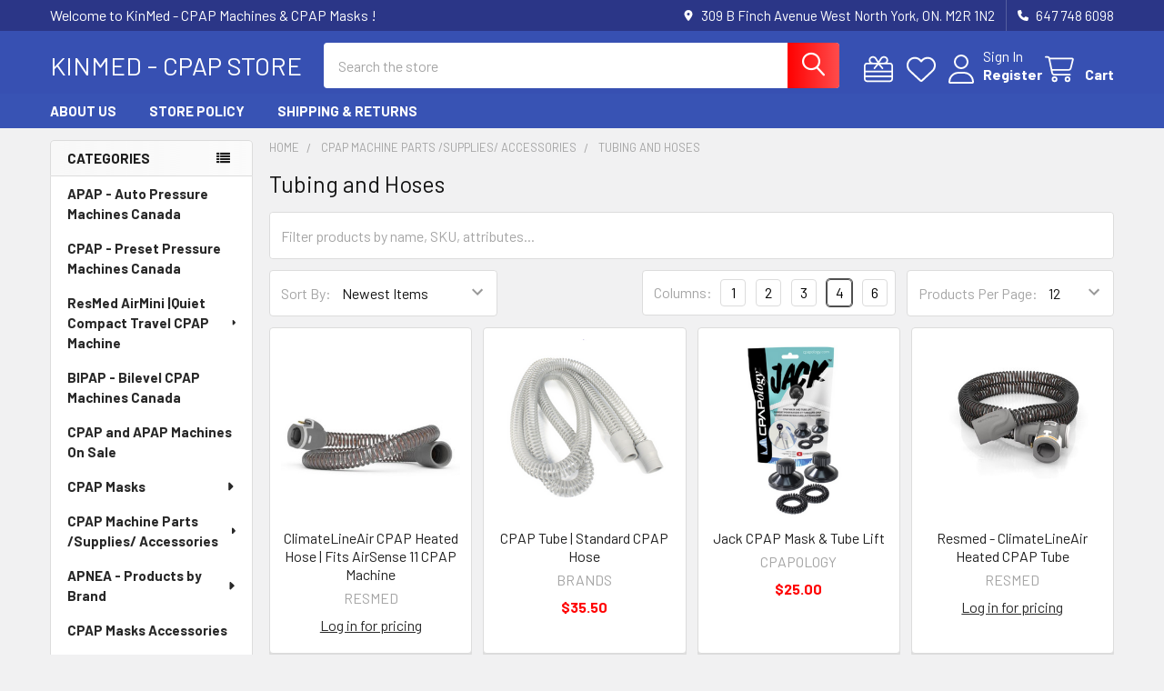

--- FILE ---
content_type: text/html; charset=UTF-8
request_url: https://www.kinmed.ca/categories/cpap-machine-supplies/tubing-and-hoses.html
body_size: 24783
content:


    <!DOCTYPE html>
<html class="no-js" lang="en">
    
    <head>
        <title>CPAP Machine Parts /Supplies/ Accessories - Tubing and Hoses - KinMed - CPAP Machines &amp; CPAP Masks </title>
        <link rel="dns-prefetch preconnect" href="https://cdn11.bigcommerce.com/s-xxgm9" crossorigin><link rel="dns-prefetch preconnect" href="https://fonts.googleapis.com/" crossorigin><link rel="dns-prefetch preconnect" href="https://fonts.gstatic.com/" crossorigin>
        <meta name="keywords" content="cpap,apnea,amazon cpap masks,sleep apnea,snore,snoring,cpap machine,cpap masks,cpapstore toronto,cpap machine,cpap machine, canadian online cpap store,cpapmachines,cpap mask,cheap cpap masks,apnea,cpap mask store, snoring ,snoring solution,cpap toronto,cpap machine canada,sleep apnea ,cpap store near me,cpap store richmond hill,cpap store vaughan,cpap toronto,cpap canada,cpap brampton"><link rel='canonical' href='https://kinmed.ca/categories/cpap-machine-supplies/tubing-and-hoses.html' /><meta name='platform' content='bigcommerce.stencil' />
        
        

        <link href="https://cdn11.bigcommerce.com/s-xxgm9/product_images/KIN-FAV.jpg?t=1456436119" rel="shortcut icon">
        <meta name="viewport" content="width=device-width, initial-scale=1">

        <script>
            document.documentElement.className = document.documentElement.className.replace('no-js', 'js');
        </script>

        <script>
    function browserSupportsAllFeatures() {
        return window.Promise
            && window.fetch
            && window.URL
            && window.URLSearchParams
            && window.WeakMap
            // object-fit support
            && ('objectFit' in document.documentElement.style);
    }

    function loadScript(src) {
        var js = document.createElement('script');
        js.src = src;
        js.onerror = function () {
            console.error('Failed to load polyfill script ' + src);
        };
        document.head.appendChild(js);
    }

    if (!browserSupportsAllFeatures()) {
        loadScript('https://cdn11.bigcommerce.com/s-xxgm9/stencil/7346c470-0136-013d-29fd-764b5cae34d1/e/fae83240-b682-013e-915a-6ae9a013e0a0/dist/theme-bundle.polyfills.js');
    }
</script>
        <script>window.consentManagerTranslations = `{"locale":"en","locales":{"consent_manager.data_collection_warning":"en","consent_manager.accept_all_cookies":"en","consent_manager.gdpr_settings":"en","consent_manager.data_collection_preferences":"en","consent_manager.manage_data_collection_preferences":"en","consent_manager.use_data_by_cookies":"en","consent_manager.data_categories_table":"en","consent_manager.allow":"en","consent_manager.accept":"en","consent_manager.deny":"en","consent_manager.dismiss":"en","consent_manager.reject_all":"en","consent_manager.category":"en","consent_manager.purpose":"en","consent_manager.functional_category":"en","consent_manager.functional_purpose":"en","consent_manager.analytics_category":"en","consent_manager.analytics_purpose":"en","consent_manager.targeting_category":"en","consent_manager.advertising_category":"en","consent_manager.advertising_purpose":"en","consent_manager.essential_category":"en","consent_manager.esential_purpose":"en","consent_manager.yes":"en","consent_manager.no":"en","consent_manager.not_available":"en","consent_manager.cancel":"en","consent_manager.save":"en","consent_manager.back_to_preferences":"en","consent_manager.close_without_changes":"en","consent_manager.unsaved_changes":"en","consent_manager.by_using":"en","consent_manager.agree_on_data_collection":"en","consent_manager.change_preferences":"en","consent_manager.cancel_dialog_title":"en","consent_manager.privacy_policy":"en","consent_manager.allow_category_tracking":"en","consent_manager.disallow_category_tracking":"en"},"translations":{"consent_manager.data_collection_warning":"We use cookies (and other similar technologies) to collect data to improve your shopping experience.","consent_manager.accept_all_cookies":"Accept All Cookies","consent_manager.gdpr_settings":"Settings","consent_manager.data_collection_preferences":"Website Data Collection Preferences","consent_manager.manage_data_collection_preferences":"Manage Website Data Collection Preferences","consent_manager.use_data_by_cookies":" uses data collected by cookies and JavaScript libraries to improve your shopping experience.","consent_manager.data_categories_table":"The table below outlines how we use this data by category. To opt out of a category of data collection, select 'No' and save your preferences.","consent_manager.allow":"Allow","consent_manager.accept":"Accept","consent_manager.deny":"Deny","consent_manager.dismiss":"Dismiss","consent_manager.reject_all":"Reject all","consent_manager.category":"Category","consent_manager.purpose":"Purpose","consent_manager.functional_category":"Functional","consent_manager.functional_purpose":"Enables enhanced functionality, such as videos and live chat. If you do not allow these, then some or all of these functions may not work properly.","consent_manager.analytics_category":"Analytics","consent_manager.analytics_purpose":"Provide statistical information on site usage, e.g., web analytics so we can improve this website over time.","consent_manager.targeting_category":"Targeting","consent_manager.advertising_category":"Advertising","consent_manager.advertising_purpose":"Used to create profiles or personalize content to enhance your shopping experience.","consent_manager.essential_category":"Essential","consent_manager.esential_purpose":"Essential for the site and any requested services to work, but do not perform any additional or secondary function.","consent_manager.yes":"Yes","consent_manager.no":"No","consent_manager.not_available":"N/A","consent_manager.cancel":"Cancel","consent_manager.save":"Save","consent_manager.back_to_preferences":"Back to Preferences","consent_manager.close_without_changes":"You have unsaved changes to your data collection preferences. Are you sure you want to close without saving?","consent_manager.unsaved_changes":"You have unsaved changes","consent_manager.by_using":"By using our website, you're agreeing to our","consent_manager.agree_on_data_collection":"By using our website, you're agreeing to the collection of data as described in our ","consent_manager.change_preferences":"You can change your preferences at any time","consent_manager.cancel_dialog_title":"Are you sure you want to cancel?","consent_manager.privacy_policy":"Privacy Policy","consent_manager.allow_category_tracking":"Allow [CATEGORY_NAME] tracking","consent_manager.disallow_category_tracking":"Disallow [CATEGORY_NAME] tracking"}}`;</script>
        
        <script>
            window.lazySizesConfig = window.lazySizesConfig || {};
            window.lazySizesConfig.loadMode = 1;
        </script>
        <script async src="https://cdn11.bigcommerce.com/s-xxgm9/stencil/7346c470-0136-013d-29fd-764b5cae34d1/e/fae83240-b682-013e-915a-6ae9a013e0a0/dist/theme-bundle.head_async.js"></script>

            <link href="https://fonts.googleapis.com/css?family=Barlow:600,400,500,700&display=block" rel="stylesheet">
            <script async src="https://cdn11.bigcommerce.com/s-xxgm9/stencil/7346c470-0136-013d-29fd-764b5cae34d1/e/fae83240-b682-013e-915a-6ae9a013e0a0/dist/theme-bundle.font.js"></script>
            <link data-stencil-stylesheet href="https://cdn11.bigcommerce.com/s-xxgm9/stencil/7346c470-0136-013d-29fd-764b5cae34d1/e/fae83240-b682-013e-915a-6ae9a013e0a0/css/theme-704d4c10-9f2f-013e-43a8-4611c7cbe8e1.css" rel="stylesheet">
            <!-- Start Tracking Code for analytics_googleanalytics -->

<!-- Google tag (gtag.js) -->
<script async src="https://www.googletagmanager.com/gtag/js?id=G-RJV1G5LT3P"></script>
<script>
  window.dataLayer = window.dataLayer || [];
  function gtag(){dataLayer.push(arguments);}
  gtag('js', new Date());

  gtag('config', 'G-RJV1G5LT3P');
</script>


<meta name="google-site-verification" content="j67vrM9jnnRVS71-x9-6XzUD6ZoHItudOKGXbgtRln4" />



<meta name="msvalidate.01" content="7CEC9595956D0974F9FC3470F97148B9" />


<!-- End Tracking Code for analytics_googleanalytics -->

<!-- Start Tracking Code for analytics_googleanalytics4 -->

<script data-cfasync="false" src="https://cdn11.bigcommerce.com/shared/js/google_analytics4_bodl_subscribers-358423becf5d870b8b603a81de597c10f6bc7699.js" integrity="sha256-gtOfJ3Avc1pEE/hx6SKj/96cca7JvfqllWA9FTQJyfI=" crossorigin="anonymous"></script>
<script data-cfasync="false">
  (function () {
    window.dataLayer = window.dataLayer || [];

    function gtag(){
        dataLayer.push(arguments);
    }

    function initGA4(event) {
         function setupGtag() {
            function configureGtag() {
                gtag('js', new Date());
                gtag('set', 'developer_id.dMjk3Nj', true);
                gtag('config', 'G-RJV1G5LT3P');
            }

            var script = document.createElement('script');

            script.src = 'https://www.googletagmanager.com/gtag/js?id=G-RJV1G5LT3P';
            script.async = true;
            script.onload = configureGtag;

            document.head.appendChild(script);
        }

        setupGtag();

        if (typeof subscribeOnBodlEvents === 'function') {
            subscribeOnBodlEvents('G-RJV1G5LT3P', false);
        }

        window.removeEventListener(event.type, initGA4);
    }

    

    var eventName = document.readyState === 'complete' ? 'consentScriptsLoaded' : 'DOMContentLoaded';
    window.addEventListener(eventName, initGA4, false);
  })()
</script>

<!-- End Tracking Code for analytics_googleanalytics4 -->

<!-- Start Tracking Code for analytics_siteverification -->

<meta name="google-site-verification" content="j6gf1V8_PZkl6-vLsd_lbC-b6guqa6PsPhFo2lEs624" />

<!-- End Tracking Code for analytics_siteverification -->


<script type="text/javascript" src="https://checkout-sdk.bigcommerce.com/v1/loader.js" defer ></script>
<script type="text/javascript">
var BCData = {};
</script>
<!-- Google tag (gtag.js) -->
<script async src="https://www.googletagmanager.com/gtag/js?id=G-RJV1G5LT3P"></script>
<script>
  window.dataLayer = window.dataLayer || [];
  function gtag(){dataLayer.push(arguments);}
  gtag('js', new Date());

  gtag('config', 'G-RJV1G5LT3P');
</script><script type="application/ld+json">
{
  "@context": "https://schema.org",
  "@type": "MedicalBusiness",
  "name": "KinMed – CPAP Store",
  "url": "https://www.kinmed.ca/",
  "telephone": "+1-647-748-6098",
  "priceRange": "$$",
  "address": {
    "@type": "PostalAddress",
    "streetAddress": "309 B Finch Avenue West",
    "addressLocality": "North York",
    "addressRegion": "ON",
    "postalCode": "M2R 1N2",
    "addressCountry": "CA"
  },
  "openingHours": ["Mo-Fr 10:00-17:00"],
  "sameAs": [
    "https://www.facebook.com/kinmedca",
    "https://www.instagram.com/kinmed.ca/"
  ]
}
</script>
<script>
if (window.location.pathname === "/apap-auto-pressure-machines/") {
  var schemaBreadcrumb = `
  {
    "@context": "https://schema.org",
    "@type": "BreadcrumbList",
    "itemListElement": [
      { "@type": "ListItem", "position": 1, "name": "Home", "item": "https://www.kinmed.ca/" },
      { "@type": "ListItem", "position": 2, "name": "APAP Auto Pressure Machines", "item": "https://www.kinmed.ca/apap-auto-pressure-machines/" }
    ]
  }`;

  var schemaItemList = `
  {
    "@context": "https://schema.org",
    "@type": "ItemList",
    "name": "APAP Auto Pressure Machines",
    "url": "https://www.kinmed.ca/apap-auto-pressure-machines/",
    "itemListElement": [
      { "@type": "ListItem", "position": 1, "url": "https://www.kinmed.ca/products/resmed-airmini-auto-travel-cpap" },
      { "@type": "ListItem", "position": 2, "url": "https://www.kinmed.ca/products/resmed-airsense-10-auto-cpap" },
      { "@type": "ListItem", "position": 3, "url": "https://www.kinmed.ca/products/resmed-airsense-11-auto-cpap" },
      { "@type": "ListItem", "position": 4, "url": "https://www.kinmed.ca/products/fisher-paykel-sleepstyle-auto" }
    ]
  }`;

  // Inject schemas dynamically
  var b = document.createElement('script');
  b.type = 'application/ld+json';
  b.text = schemaBreadcrumb;
  document.head.appendChild(b);

  var i = document.createElement('script');
  i.type = 'application/ld+json';
  i.text = schemaItemList;
  document.head.appendChild(i);
}
</script>
<script>
if (window.location.pathname === "/cpap-preset-pressure-machines/") {
  var schemaBreadcrumb = `
  {
    "@context": "https://schema.org",
    "@type": "BreadcrumbList",
    "itemListElement": [
      {
        "@type": "ListItem",
        "position": 1,
        "name": "Home",
        "item": "https://www.kinmed.ca/"
      },
      {
        "@type": "ListItem",
        "position": 2,
        "name": "CPAP Preset Pressure Machines",
        "item": "https://www.kinmed.ca/cpap-preset-pressure-machines/"
      }
    ]
  }`;

  var schemaItemList = `
  {
    "@context": "https://schema.org",
    "@type": "ItemList",
    "name": "CPAP Preset Pressure Machines",
    "url": "https://www.kinmed.ca/cpap-preset-pressure-machines/",
    "itemListElement": [
      {
        "@type": "ListItem",
        "position": 1,
        "url": "https://www.kinmed.ca/products/resmed-airsense-10-elite-cpap"
      },
      {
        "@type": "ListItem",
        "position": 2,
        "url": "https://www.kinmed.ca/products/fisher-paykel-icon-novo-cpap"
      },
      {
        "@type": "ListItem",
        "position": 3,
        "url": "https://www.kinmed.ca/products/drive-devilbiss-intellipap-cpap"
      }
    ]
  }`;

  // Inject schemas dynamically
  var breadcrumbScript = document.createElement('script');
  breadcrumbScript.type = 'application/ld+json';
  breadcrumbScript.text = schemaBreadcrumb;
  document.head.appendChild(breadcrumbScript);

  var itemListScript = document.createElement('script');
  itemListScript.type = 'application/ld+json';
  itemListScript.text = schemaItemList;
  document.head.appendChild(itemListScript);
}
</script>
<script type="application/ld+json">
{
  "@context": "https://schema.org/",
  "@type": "Product",
  "name": "ResMed AirMini – Quiet Compact Travel CPAP Machine",
  "image": "https://www.kinmed.ca/media/catalog/product/resmed-airmini.jpg",
  "description": "The ResMed AirMini is the world’s smallest CPAP machine, offering quiet and effective sleep apnea therapy for travelers. Compact, portable, and compatible with a range of ResMed masks.",
  "sku": "AIRMINI-CPAP",
  "mpn": "AIRMINI-CPAP",
  "brand": {
    "@type": "Brand",
    "name": "ResMed"
  },
  "url": "https://www.kinmed.ca/categories/resmed-airmini-quiet-compact-travel-cpap-machine.html",
  "offers": {
    "@type": "Offer",
    "url": "https://www.kinmed.ca/categories/resmed-airmini-quiet-compact-travel-cpap-machine.html",
    "availability": "https://schema.org/InStock",
    "itemCondition": "https://schema.org/NewCondition",
    "priceSpecification": {
      "@type": "PriceSpecification",
      "priceCurrency": "CAD",
      "price": "0.00"
    },
    "seller": {
      "@type": "Organization",
      "name": "KinMed"
    }
  },
  "aggregateRating": {
    "@type": "AggregateRating",
    "ratingValue": "4.8",
    "bestRating": "5",
    "reviewCount": "124"
  },
  "review": {
    "@type": "Review",
    "reviewRating": {
      "@type": "Rating",
      "ratingValue": "5",
      "bestRating": "5"
    },
    "author": {
      "@type": "Person",
      "name": "Verified Customer"
    },
    "reviewBody": "Perfect for travel! Super quiet and compact — just what I needed for sleep apnea therapy on the go."
  }
}
</script>
<script>
if (window.location.pathname === "/bipap-bilevel-cpap-machines-canada/") {
  // Breadcrumb Schema
  var schemaBreadcrumb = `
  {
    "@context": "https://schema.org",
    "@type": "BreadcrumbList",
    "itemListElement": [
      {
        "@type": "ListItem",
        "position": 1,
        "name": "Home",
        "item": "https://www.kinmed.ca/"
      },
      {
        "@type": "ListItem",
        "position": 2,
        "name": "BiPAP / BiLevel CPAP Machines Canada",
        "item": "https://www.kinmed.ca/bipap-bilevel-cpap-machines-canada/"
      }
    ]
  }`;

  // ItemList Schema
  var schemaItemList = `
  {
    "@context": "https://schema.org",
    "@type": "ItemList",
    "name": "BiPAP / BiLevel CPAP Machines Canada",
    "url": "https://www.kinmed.ca/bipap-bilevel-cpap-machines-canada/",
    "itemListElement": [
      {
        "@type": "ListItem",
        "position": 1,
        "url": "https://www.kinmed.ca/products/resmed-aircurve-10-vauto-bipap"
      },
      {
        "@type": "ListItem",
        "position": 2,
        "url": "https://www.kinmed.ca/products/resmed-aircurve-10-st-bipap"
      },
      {
        "@type": "ListItem",
        "position": 3,
        "url": "https://www.kinmed.ca/products/philips-dreamstation-bipap-auto"
      }
    ]
  }`;

  // Inject schemas dynamically
  var breadcrumbScript = document.createElement('script');
  breadcrumbScript.type = 'application/ld+json';
  breadcrumbScript.text = schemaBreadcrumb;
  document.head.appendChild(breadcrumbScript);

  var itemListScript = document.createElement('script');
  itemListScript.type = 'application/ld+json';
  itemListScript.text = schemaItemList;
  document.head.appendChild(itemListScript);
}
</script>
<script>
if (window.location.pathname === "/categories/cpap-and-apap-machines-on-sale.html") {
  // Breadcrumb Schema
  var schemaBreadcrumb = `
  {
    "@context": "https://schema.org",
    "@type": "BreadcrumbList",
    "itemListElement": [
      {
        "@type": "ListItem",
        "position": 1,
        "name": "Home",
        "item": "https://www.kinmed.ca/"
      },
      {
        "@type": "ListItem",
        "position": 2,
        "name": "CPAP and APAP Machines on Sale",
        "item": "https://www.kinmed.ca/categories/cpap-and-apap-machines-on-sale.html"
      }
    ]
  }`;

  // ItemList Schema
  var schemaItemList = `
  {
    "@context": "https://schema.org",
    "@type": "ItemList",
    "name": "CPAP and APAP Machines on Sale",
    "url": "https://www.kinmed.ca/categories/cpap-and-apap-machines-on-sale.html",
    "itemListElement": [
      {
        "@type": "ListItem",
        "position": 1,
        "url": "https://www.kinmed.ca/categories/resmed-airsense-10-auto-cpap.html"
      },
      {
        "@type": "ListItem",
        "position": 2,
        "url": "https://www.kinmed.ca/categories/resmed-airsense-11-auto-cpap.html"
      },
      {
        "@type": "ListItem",
        "position": 3,
        "url": "https://www.kinmed.ca/categories/resmed-airmini-quiet-compact-travel-cpap-machine.html"
      },
      {
        "@type": "ListItem",
        "position": 4,
        "url": "https://www.kinmed.ca/categories/fisher-paykel-sleepstyle-auto-cpap.html"
      }
    ]
  }`;

  // Inject schemas dynamically
  var breadcrumbScript = document.createElement('script');
  breadcrumbScript.type = 'application/ld+json';
  breadcrumbScript.text = schemaBreadcrumb;
  document.head.appendChild(breadcrumbScript);

  var itemListScript = document.createElement('script');
  itemListScript.type = 'application/ld+json';
  itemListScript.text = schemaItemList;
  document.head.appendChild(itemListScript);
}
</script>
<script>
if (window.location.pathname === "/cpap-masks/") {
  // Breadcrumb Schema
  var schemaBreadcrumb = `
  {
    "@context": "https://schema.org",
    "@type": "BreadcrumbList",
    "itemListElement": [
      {
        "@type": "ListItem",
        "position": 1,
        "name": "Home",
        "item": "https://www.kinmed.ca/"
      },
      {
        "@type": "ListItem",
        "position": 2,
        "name": "CPAP Masks",
        "item": "https://www.kinmed.ca/cpap-masks/"
      }
    ]
  }`;

  // ItemList Schema
  var schemaItemList = `
  {
    "@context": "https://schema.org",
    "@type": "ItemList",
    "name": "CPAP Masks",
    "url": "https://www.kinmed.ca/cpap-masks/",
    "itemListElement": [
      {
        "@type": "ListItem",
        "position": 1,
        "url": "https://www.kinmed.ca/products/resmed-airfit-n20-nasal-mask"
      },
      {
        "@type": "ListItem",
        "position": 2,
        "url": "https://www.kinmed.ca/products/resmed-airfit-p10-nasal-pillows"
      },
      {
        "@type": "ListItem",
        "position": 3,
        "url": "https://www.kinmed.ca/products/resmed-airtouch-f20-full-face-mask"
      },
      {
        "@type": "ListItem",
        "position": 4,
        "url": "https://www.kinmed.ca/products/fisher-paykel-evora-full-face-mask"
      }
    ]
  }`;

  // Inject schemas dynamically
  var breadcrumbScript = document.createElement('script');
  breadcrumbScript.type = 'application/ld+json';
  breadcrumbScript.text = schemaBreadcrumb;
  document.head.appendChild(breadcrumbScript);

  var itemListScript = document.createElement('script');
  itemListScript.type = 'application/ld+json';
  itemListScript.text = schemaItemList;
  document.head.appendChild(itemListScript);
}
</script>
<script>
if (window.location.pathname === "/cpap-machine-parts-supplies-accessories/") {
  // Breadcrumb Schema
  var schemaBreadcrumb = `
  {
    "@context": "https://schema.org",
    "@type": "BreadcrumbList",
    "itemListElement": [
      {
        "@type": "ListItem",
        "position": 1,
        "name": "Home",
        "item": "https://www.kinmed.ca/"
      },
      {
        "@type": "ListItem",
        "position": 2,
        "name": "CPAP Machine Parts, Supplies & Accessories",
        "item": "https://www.kinmed.ca/cpap-machine-parts-supplies-accessories/"
      }
    ]
  }`;

  // ItemList Schema
  var schemaItemList = `
  {
    "@context": "https://schema.org",
    "@type": "ItemList",
    "name": "CPAP Machine Parts, Supplies & Accessories",
    "url": "https://www.kinmed.ca/cpap-machine-parts-supplies-accessories/",
    "itemListElement": [
      {
        "@type": "ListItem",
        "position": 1,
        "url": "https://www.kinmed.ca/products/resmed-airmini-filter-replacement"
      },
      {
        "@type": "ListItem",
        "position": 2,
        "url": "https://www.kinmed.ca/products/cpap-tubing-hose-6ft-standard"
      },
      {
        "@type": "ListItem",
        "position": 3,
        "url": "https://www.kinmed.ca/products/cpap-water-chamber-reservoir"
      },
      {
        "@type": "ListItem",
        "position": 4,
        "url": "https://www.kinmed.ca/products/resmed-humidair-cleaning-kit"
      }
    ]
  }`;

  // Inject schemas dynamically
  var breadcrumbScript = document.createElement('script');
  breadcrumbScript.type = 'application/ld+json';
  breadcrumbScript.text = schemaBreadcrumb;
  document.head.appendChild(breadcrumbScript);

  var itemListScript = document.createElement('script');
  itemListScript.type = 'application/ld+json';
  itemListScript.text = schemaItemList;
  document.head.appendChild(itemListScript);
}
</script>
<script>
if (window.location.pathname === "/apnea-products-by-brand/") {
  // Breadcrumb Schema
  var schemaBreadcrumb = `
  {
    "@context": "https://schema.org",
    "@type": "BreadcrumbList",
    "itemListElement": [
      {
        "@type": "ListItem",
        "position": 1,
        "name": "Home",
        "item": "https://www.kinmed.ca/"
      },
      {
        "@type": "ListItem",
        "position": 2,
        "name": "Apnea Products by Brand",
        "item": "https://www.kinmed.ca/apnea-products-by-brand/"
      }
    ]
  }`;

  // ItemList Schema
  var schemaItemList = `
  {
    "@context": "https://schema.org",
    "@type": "ItemList",
    "name": "Apnea Products by Brand",
    "url": "https://www.kinmed.ca/apnea-products-by-brand/",
    "itemListElement": [
      {
        "@type": "ListItem",
        "position": 1,
        "url": "https://www.kinmed.ca/brands/resmed/"
      },
      {
        "@type": "ListItem",
        "position": 2,
        "url": "https://www.kinmed.ca/brands/fisher-paykel/"
      },
      {
        "@type": "ListItem",
        "position": 3,
        "url": "https://www.kinmed.ca/brands/drive-devilbiss/"
      },
      {
        "@type": "ListItem",
        "position": 4,
        "url": "https://www.kinmed.ca/brands/philips-respironics/"
      }
    ]
  }`;

  // Inject schemas dynamically
  var breadcrumbScript = document.createElement('script');
  breadcrumbScript.type = 'application/ld+json';
  breadcrumbScript.text = schemaBreadcrumb;
  document.head.appendChild(breadcrumbScript);

  var itemListScript = document.createElement('script');
  itemListScript.type = 'application/ld+json';
  itemListScript.text = schemaItemList;
  document.head.appendChild(itemListScript);
}
</script>
<script>
if (window.location.pathname === "/cpap-masks-accessories/") {
  // Breadcrumb Schema
  var schemaBreadcrumb = `
  {
    "@context": "https://schema.org",
    "@type": "BreadcrumbList",
    "itemListElement": [
      {
        "@type": "ListItem",
        "position": 1,
        "name": "Home",
        "item": "https://www.kinmed.ca/"
      },
      {
        "@type": "ListItem",
        "position": 2,
        "name": "CPAP Masks & Accessories",
        "item": "https://www.kinmed.ca/cpap-masks-accessories/"
      }
    ]
  }`;

  // ItemList Schema
  var schemaItemList = `
  {
    "@context": "https://schema.org",
    "@type": "ItemList",
    "name": "CPAP Masks & Accessories",
    "url": "https://www.kinmed.ca/cpap-masks-accessories/",
    "itemListElement": [
      {
        "@type": "ListItem",
        "position": 1,
        "url": "https://www.kinmed.ca/products/resmed-airfit-p10-nasal-pillows"
      },
      {
        "@type": "ListItem",
        "position": 2,
        "url": "https://www.kinmed.ca/products/resmed-airfit-f20-full-face-mask"
      },
      {
        "@type": "ListItem",
        "position": 3,
        "url": "https://www.kinmed.ca/products/resmed-airtouch-f20-cushion"
      },
      {
        "@type": "ListItem",
        "position": 4,
        "url": "https://www.kinmed.ca/products/cpap-mask-headgear-strap-replacement"
      }
    ]
  }`;

  // Inject schemas dynamically
  var breadcrumbScript = document.createElement('script');
  breadcrumbScript.type = 'application/ld+json';
  breadcrumbScript.text = schemaBreadcrumb;
  document.head.appendChild(breadcrumbScript);

  var itemListScript = document.createElement('script');
  itemListScript.type = 'application/ld+json';
  itemListScript.text = schemaItemList;
  document.head.appendChild(itemListScript);
}
</script>

 <script data-cfasync="false" src="https://microapps.bigcommerce.com/bodl-events/1.9.4/index.js" integrity="sha256-Y0tDj1qsyiKBRibKllwV0ZJ1aFlGYaHHGl/oUFoXJ7Y=" nonce="" crossorigin="anonymous"></script>
 <script data-cfasync="false" nonce="">

 (function() {
    function decodeBase64(base64) {
       const text = atob(base64);
       const length = text.length;
       const bytes = new Uint8Array(length);
       for (let i = 0; i < length; i++) {
          bytes[i] = text.charCodeAt(i);
       }
       const decoder = new TextDecoder();
       return decoder.decode(bytes);
    }
    window.bodl = JSON.parse(decodeBase64("[base64]"));
 })()

 </script>

<script nonce="">
(function () {
    var xmlHttp = new XMLHttpRequest();

    xmlHttp.open('POST', 'https://bes.gcp.data.bigcommerce.com/nobot');
    xmlHttp.setRequestHeader('Content-Type', 'application/json');
    xmlHttp.send('{"store_id":"430368","timezone_offset":"-5.0","timestamp":"2026-01-18T10:17:58.50816000Z","visit_id":"06aee284-f240-42be-9ad7-3493795b52c4","channel_id":1}');
})();
</script>

        

        <!-- snippet location htmlhead -->

         
    </head>
    <body class="csscolumns papaSupermarket-layout--left-sidebar 
        papaSupermarket-style--modern
        papaSupermarket-pageType--category 
        papaSupermarket-page--pages-category 
        emthemesModez-productUniform
        
        papaSupermarket--showAllCategoriesMenu
        
        
        
        
        
        
        " id="topOfPage">





        <!-- snippet location header -->
        <svg data-src="https://cdn11.bigcommerce.com/s-xxgm9/stencil/7346c470-0136-013d-29fd-764b5cae34d1/e/fae83240-b682-013e-915a-6ae9a013e0a0/img/icon-sprite.svg" class="icons-svg-sprite"></svg>

        <header class="header" role="banner" >
    <a href="#" class="mobileMenu-toggle" data-mobile-menu-toggle="menu">
        <span class="mobileMenu-toggleIcon">Toggle menu</span>
    </a>

        <div class="emthemesModez-header-topSection">
            <div class="container">
                <nav class="navUser navUser--storeInfo">
    <ul class="navUser-section">
        <li class="navUser-item">
            <span class="navUser-welcome">Welcome to KinMed - CPAP Machines & CPAP Masks !</span>
        </li>
    </ul>
</nav>

<nav class="navUser">


        
    <ul class="navUser-section">
        
        <li class="navUser-item">
            <span class="navUser-action">
                <i class="icon" aria-hidden="true"><svg><use href="#icon-loc-solid" /></svg></i>
                <span>309 B Finch Avenue West 
North York, ON. 
M2R 1N2</span>
            </span>
        </li>

        <li class="navUser-item">
            <a class="navUser-action" href="tel:647 748 6098">
                <i class="icon"><svg><use href="#icon-phone-solid" /></svg></i>
                <span>647 748 6098</span>
            </a>
        </li>

    </ul>
</nav>
            </div>
        </div>

    <div class="emthemesModez-header-userSection emthemesModez-header-userSection--logo-left">
        <div class="container">
                <div class="header-logo header-logo--left">
                    <a href="https://kinmed.ca/" data-instantload='{"page":"home"}'>
        <span class="header-logo-text">KINMED - CPAP Store</span>
</a>
                </div>
            
            <nav class="navUser">
    
    <ul class="navUser-section navUser-section--alt">
        <li class="navUser-item navUser-item--recentlyViewed">
            <a class="navUser-action navUser-action--recentlyViewed" href="#recently-viewed" data-dropdown="recently-viewed-dropdown" data-options="align:right" title="Recently Viewed" style="display:none">
                <i class="icon"><svg><use href="#icon-recent-list" /></svg></i>
                <span class="navUser-item-recentlyViewedLabel"><span class='firstword'>Recently </span>Viewed</span>
            </a>
            <div class="dropdown-menu" id="recently-viewed-dropdown" data-dropdown-content aria-hidden="true"></div>
        </li>

            <li class="navUser-item">
                <a class="navUser-action navUser-action--giftCert" href="/giftcertificates.php" title="Gift Certificates">
                    <i class="icon"><svg><use href="#icon-gift" /></svg></i>
                    <span class="navUser-item-giftCertLabel"><span class='firstword'>Gift </span>Certificates</span>
                </a>
            </li>

            <li class="navUser-item">
                <a class="navUser-action navUser-action--wishlist" href="/wishlist.php" title="Wish Lists">
                    <i class="icon"><svg><use href="#icon-heart" /></svg></i>
                    <span class="navUser-item-wishlistLabel"><span class='firstword'>Wish </span>Lists</span>
                </a>
            </li>
        

            <li class="navUser-item navUser-item--account">
                <i class="icon"><svg><use href="#icon-user" /></svg></i>
                <span class="navUser-actions">
                        <span class="navUser-subtitle">
                            <a class="navUser-action" href="/login.php">
                                <span class="navUser-item-loginLabel">Sign In</span>
                            </a>
                        </span>
                            <a class="navUser-action" href="/login.php?action=create_account">Register</a>
                </span>
            </li>

        <li class="navUser-item navUser-item--cart">
            <a
                class="navUser-action navUser-action--cart"
                data-cart-preview
                data-dropdown="cart-preview-dropdown"
                data-options="align:right"
                href="/cart.php"
                title="Cart">
                <i class="icon"><svg><use href="#icon-cart" /></svg></i>
                <span class="_rows">
                    <span class="countPill cart-quantity"></span>
                    <span class="navUser-item-cartLabel">Cart</span>
                </span>
            </a>

            <div class="dropdown-menu" id="cart-preview-dropdown" data-dropdown-content aria-hidden="true"></div>
        </li>
    </ul>
</nav>

            <div class="emthemesModez-quickSearch" data-prevent-quick-search-close>
    <!-- snippet location forms_search -->
    <form class="form" action="/search.php">
        <fieldset class="form-fieldset">
            <div class="form-field">
                <label class="is-srOnly" for="search_query">Search</label>
                <div class="form-prefixPostfix wrap">
                    <input class="form-input" data-search-quick name="search_query" id="search_query" data-error-message="Search field cannot be empty." placeholder="Search the store" autocomplete="off">
                    <input type="submit" class="button button--primary form-prefixPostfix-button--postfix" value="Search" />
                </div>
            </div>
        </fieldset>
    </form>
</div>
        </div>
    </div>

    <div class="navPages-container navPages-container--bg" id="menu" data-menu>
        <div class="container">
            <nav class="navPages">

        <div class="emthemesModez-navPages-verticalCategories-container">
            <a class="navPages-action has-subMenu" role="none">Categories</a>
            <div class="emthemesModez-verticalCategories is-open " id="emthemesModez-verticalCategories" data-emthemesmodez-fix-height="emthemesModez-section1-container">
                <ul class="navPages-list navPages-list--categories">

                            <li class="navPages-item">
                                <a class="navPages-action" href="https://www.kinmed.ca/apap-auto-pressure-machines/" data-instantload >APAP - Auto Pressure Machines Canada</a>
                            </li>
                            <li class="navPages-item">
                                <a class="navPages-action" href="https://www.kinmed.ca/cpap-preset-pressure-machines/" data-instantload >CPAP - Preset Pressure Machines Canada</a>
                            </li>
                            <li class="navPages-item">
                                <a class="navPages-action has-subMenu " href="https://www.kinmed.ca/categories/resmed-airmini-quiet-compact-travel-cpap-machine.html"
    data-instantload
    
    data-collapsible="navPages-55"
    data-collapsible-disabled-breakpoint="medium"
    data-collapsible-disabled-state="open"
    data-collapsible-enabled-state="closed">
    ResMed AirMini |Quiet Compact Travel CPAP Machine <i class="icon navPages-action-moreIcon" aria-hidden="true"><svg><use href="#icon-caret-down" /></svg></i>
</a>
<div class="navPage-subMenu
    " id="navPages-55" aria-hidden="true" tabindex="-1">
    <ul class="navPage-subMenu-list">
        <li class="navPage-subMenu-item">
            <a class="navPage-subMenu-action navPages-action" href="https://www.kinmed.ca/categories/resmed-airmini-quiet-compact-travel-cpap-machine.html" data-instantload>All ResMed AirMini |Quiet Compact Travel CPAP Machine</a>
        </li>
            <li class="navPage-subMenu-item">
                    <a class="navPage-subMenu-action navPages-action" href="https://www.kinmed.ca/airmini-accessories-and-supplies/" data-instantload >AirMini Accessories and Supplies</a>
            </li>
    </ul>
</div>
                            </li>
                            <li class="navPages-item">
                                <a class="navPages-action" href="https://www.kinmed.ca/bipap-bilevel-cpap-machines-canada/" data-instantload >BIPAP - Bilevel CPAP Machines Canada</a>
                            </li>
                            <li class="navPages-item">
                                <a class="navPages-action" href="https://www.kinmed.ca/categories/cpap-and-apap-machines-on-sale.html" data-instantload >CPAP and APAP Machines On Sale</a>
                            </li>
                            <li class="navPages-item">
                                <a class="navPages-action has-subMenu " href="https://www.kinmed.ca/cpap-masks/"
    data-instantload
    
    data-collapsible="navPages-22"
    data-collapsible-disabled-breakpoint="medium"
    data-collapsible-disabled-state="open"
    data-collapsible-enabled-state="closed">
    CPAP Masks  <i class="icon navPages-action-moreIcon" aria-hidden="true"><svg><use href="#icon-caret-down" /></svg></i>
</a>
<div class="navPage-subMenu
    " id="navPages-22" aria-hidden="true" tabindex="-1">
    <ul class="navPage-subMenu-list">
        <li class="navPage-subMenu-item">
            <a class="navPage-subMenu-action navPages-action" href="https://www.kinmed.ca/cpap-masks/" data-instantload>All CPAP Masks </a>
        </li>
            <li class="navPage-subMenu-item">
                    <a class="navPage-subMenu-action navPages-action" href="https://www.kinmed.ca/nasal-pillow-mask/" data-instantload >Nasal Pillow Mask</a>
            </li>
            <li class="navPage-subMenu-item">
                    <a class="navPage-subMenu-action navPages-action" href="https://www.kinmed.ca/categories/cpap-masks/nasal-mask.html" data-instantload >Nasal  Mask</a>
            </li>
            <li class="navPage-subMenu-item">
                    <a class="navPage-subMenu-action navPages-action" href="https://www.kinmed.ca/categories/cpap-masks/full-face-mask.html" data-instantload >Full Face Mask</a>
            </li>
    </ul>
</div>
                            </li>
                            <li class="navPages-item">
                                <a class="navPages-action has-subMenu " href="https://www.kinmed.ca/cpap-machine-parts-supplies-accessories/"
    data-instantload
    
    data-collapsible="navPages-27"
    data-collapsible-disabled-breakpoint="medium"
    data-collapsible-disabled-state="open"
    data-collapsible-enabled-state="closed">
    CPAP Machine Parts /Supplies/ Accessories <i class="icon navPages-action-moreIcon" aria-hidden="true"><svg><use href="#icon-caret-down" /></svg></i>
</a>
<div class="navPage-subMenu
    " id="navPages-27" aria-hidden="true" tabindex="-1">
    <ul class="navPage-subMenu-list">
        <li class="navPage-subMenu-item">
            <a class="navPage-subMenu-action navPages-action" href="https://www.kinmed.ca/cpap-machine-parts-supplies-accessories/" data-instantload>All CPAP Machine Parts /Supplies/ Accessories</a>
        </li>
            <li class="navPage-subMenu-item">
                    <a
                        class="navPage-subMenu-action navPages-action has-subMenu"
                        href="https://www.kinmed.ca/categories/cpap-machine-supplies/cpap-humidifier-parts.html"
                        data-instantload
                        
                        data-collapsible="navPages-38"
                        data-collapsible-disabled-breakpoint="medium"
                        data-collapsible-disabled-state="open"
                        data-collapsible-enabled-state="closed">
                        CPAP Humidifier Parts <i class="icon navPages-action-moreIcon" aria-hidden="true"><svg><use href="#icon-caret-down" /></svg></i>
                    </a>
                    <ul class="navPage-childList" id="navPages-38">
                        <li class="navPage-childList-item">
                            <a class="navPage-childList-action navPages-action" href="https://www.kinmed.ca/categories/cpap-machine-supplies/cpap-humidifier-parts.html" data-instantload>All CPAP Humidifier Parts</a>
                        </li>
                        <li class="navPage-childList-item">
                                <a class="navPage-childList-action navPages-action" data-instantload href="https://www.kinmed.ca/heated-humidifiers/" >Heated Humidifiers</a>
                        </li>
                    </ul>
            </li>
            <li class="navPage-subMenu-item">
                    <a class="navPage-subMenu-action navPages-action" href="https://www.kinmed.ca/categories/cpap-machine-supplies/tubing-and-hoses.html" data-instantload >Tubing and Hoses</a>
            </li>
            <li class="navPage-subMenu-item">
                    <a class="navPage-subMenu-action navPages-action" href="https://www.kinmed.ca/categories/cpap-machine-supplies/cpap-filters.html" data-instantload >CPAP Filters</a>
            </li>
            <li class="navPage-subMenu-item">
                    <a class="navPage-subMenu-action navPages-action" href="https://www.kinmed.ca/categories/cpap-machine-supplies/cpap-comfort-supplies.html" data-instantload >CPAP Comfort Supplies</a>
            </li>
            <li class="navPage-subMenu-item">
                    <a class="navPage-subMenu-action navPages-action" href="https://www.kinmed.ca/cpap-power-cords/" data-instantload >CPAP Power Cords</a>
            </li>
    </ul>
</div>
                            </li>
                            <li class="navPages-item">
                                <a class="navPages-action has-subMenu " href="https://www.kinmed.ca/apnea-products-by-brand/"
    data-instantload
    
    data-collapsible="navPages-43"
    data-collapsible-disabled-breakpoint="medium"
    data-collapsible-disabled-state="open"
    data-collapsible-enabled-state="closed">
    APNEA - Products by Brand <i class="icon navPages-action-moreIcon" aria-hidden="true"><svg><use href="#icon-caret-down" /></svg></i>
</a>
<div class="navPage-subMenu
    " id="navPages-43" aria-hidden="true" tabindex="-1">
    <ul class="navPage-subMenu-list">
        <li class="navPage-subMenu-item">
            <a class="navPage-subMenu-action navPages-action" href="https://www.kinmed.ca/apnea-products-by-brand/" data-instantload>All APNEA - Products by Brand</a>
        </li>
            <li class="navPage-subMenu-item">
                    <a
                        class="navPage-subMenu-action navPages-action has-subMenu"
                        href="https://www.kinmed.ca/categories/apnea-products-by-brand/resmed-cpap-machines-masks.html"
                        data-instantload
                        
                        data-collapsible="navPages-44"
                        data-collapsible-disabled-breakpoint="medium"
                        data-collapsible-disabled-state="open"
                        data-collapsible-enabled-state="closed">
                        ResMed CPAP Machines  &amp; Masks <i class="icon navPages-action-moreIcon" aria-hidden="true"><svg><use href="#icon-caret-down" /></svg></i>
                    </a>
                    <ul class="navPage-childList" id="navPages-44">
                        <li class="navPage-childList-item">
                            <a class="navPage-childList-action navPages-action" href="https://www.kinmed.ca/categories/apnea-products-by-brand/resmed-cpap-machines-masks.html" data-instantload>All ResMed CPAP Machines  &amp; Masks</a>
                        </li>
                        <li class="navPage-childList-item">
                                <a class="navPage-childList-action navPages-action" data-instantload href="https://www.kinmed.ca/categories/apnea-products-by-brand/resmed-cpap-machines-masks/sleep-apnea-test-kit.html" >Sleep  Apnea -Test Kit</a>
                        </li>
                    </ul>
            </li>
            <li class="navPage-subMenu-item">
                    <a class="navPage-subMenu-action navPages-action" href="https://www.kinmed.ca/categories/apnea-products-by-brand/fisher-paykel-cpap-machines-masks.html" data-instantload >Fisher &amp; Paykel CPAP Machines &amp; Masks</a>
            </li>
            <li class="navPage-subMenu-item">
                    <a class="navPage-subMenu-action navPages-action" href="https://www.kinmed.ca/categories/apnea-products-by-brand/circadiance-cpap-masks-products.html" data-instantload >Circadiance CPAP Masks &amp; Products</a>
            </li>
            <li class="navPage-subMenu-item">
                    <a class="navPage-subMenu-action navPages-action" href="https://www.kinmed.ca/categories/apnea-products-by-brand/devilbiss.html" data-instantload >DeVilbiss</a>
            </li>
            <li class="navPage-subMenu-item">
                    <a class="navPage-subMenu-action navPages-action" href="https://www.kinmed.ca/categories/apnea-products-by-brand/ag-industries-cpap-products.html" data-instantload >AG Industries CPAP Products</a>
            </li>
            <li class="navPage-subMenu-item">
                    <a class="navPage-subMenu-action navPages-action" href="https://www.kinmed.ca/categories/apnea-products-by-brand/kego-respiratory-and-cpap-supplies.html" data-instantload >Kego Respiratory  and CPAP Supplies</a>
            </li>
            <li class="navPage-subMenu-item">
                    <a class="navPage-subMenu-action navPages-action" href="https://www.kinmed.ca/categories/apnea-products-by-brand/soclean-cpap-clean-sanitize-machine.html" data-instantload >SoClean  CPAP Clean &amp; Sanitize Machine</a>
            </li>
            <li class="navPage-subMenu-item">
                    <a class="navPage-subMenu-action navPages-action" href="https://www.kinmed.ca/categories/apnea-products-by-brand/contour-cpap-products.html" data-instantload >Contour CPAP Products</a>
            </li>
            <li class="navPage-subMenu-item">
                    <a class="navPage-subMenu-action navPages-action" href="https://www.kinmed.ca/categories/apnea-products-by-brand/beaumont-cpap-hygiene-products.html" data-instantload >Beaumont CPAP Hygiene Products</a>
            </li>
            <li class="navPage-subMenu-item">
                    <a class="navPage-subMenu-action navPages-action" href="https://www.kinmed.ca/categories/apnea-products-by-brand/somnetics.html" data-instantload >SOMNETICS </a>
            </li>
    </ul>
</div>
                            </li>
                            <li class="navPages-item">
                                <a class="navPages-action" href="https://www.kinmed.ca/cpap-masks-accessories/" data-instantload >CPAP Masks Accessories </a>
                            </li>
                            <li class="navPages-item">
                                <a class="navPages-action" href="https://www.kinmed.ca/cpap-cleaner-cpap-sanitizer/" data-instantload >CPAP Cleaner - CPAP Sanitizer</a>
                            </li>
                            <li class="navPages-item">
                                <a class="navPages-action" href="https://www.kinmed.ca/stop-snoring-anti-snoring-devices-canada/" data-instantload >Stop Snoring &amp; Anti Snoring Devices Canada</a>
                            </li>
                    
                </ul>
            </div>
        </div>
    
    
        <ul class="navPages-list">
                <li class="navPages-item">
                    <a class="navPages-action" data-instantload href="https://www.kinmed.ca/about-us/">About Us</a>
                </li>
                <li class="navPages-item">
                    <a class="navPages-action" data-instantload href="https://www.kinmed.ca/store-policy/">Store Policy</a>
                </li>
                <li class="navPages-item">
                    <a class="navPages-action" data-instantload href="https://www.kinmed.ca/shipping-returns/">Shipping &amp; Returns</a>
                </li>
        </ul>
    <ul class="navPages-list navPages-list--user ">
            <li class="navPages-item">
                <a class="navPages-action" href="/giftcertificates.php">Gift Certificates</a>
            </li>
            <li class="navPages-item">
                <a class="navPages-action" href="/login.php">Sign In</a>
                    <a class="navPages-action" href="/login.php?action=create_account">Register</a>
            </li>

        <li class="navPages-item navPages-item--phone">
            <a class="navPages-action" href="tel:647 748 6098">
                <i class="icon"><svg><use href="#icon-phone-solid" /></svg></i>
                <span>647 748 6098</span>
            </a>
        </li>
    </ul>

    <div class="navPages-socials">
            </div>
</nav>
        </div>
    </div>

    <div data-content-region="header_navigation_bottom--global"></div>
</header>

<div class="emthemesModez-quickSearch emthemesModez-quickSearch--mobileOnly" data-prevent-quick-search-close>
    <!-- snippet location forms_search -->
    <form class="form" action="/search.php">
        <fieldset class="form-fieldset">
            <div class="form-field">
                <label class="is-srOnly" for="search_query_mobile">Search</label>
                <div class="form-prefixPostfix wrap">
                    <input class="form-input" data-search-quick name="search_query" id="search_query_mobile" data-error-message="Search field cannot be empty." placeholder="Search the store" autocomplete="off">
                    <input type="submit" class="button button--primary form-prefixPostfix-button--postfix" value="Search" />
                </div>
            </div>
        </fieldset>
    </form>
</div>

<div class="dropdown dropdown--quickSearch" id="quickSearch" aria-hidden="true" tabindex="-1" data-prevent-quick-search-close>
    <div class="container">
        <section class="quickSearchResults" data-bind="html: results"></section>
    </div>
</div>
<div class="emthemesModez-overlay"></div>

<div data-content-region="header_bottom--global"></div>
<div data-content-region="header_bottom"></div>

        <div class="body" data-currency-code="CAD">
     
    <div class="container">
        
<h1 class="page-heading page-heading--mobileOnly">Tubing and Hoses</h1>

<div class="page">
    <aside class="page-sidebar page-sidebar--top" id="faceted-search-container">
        <nav>
    <h2 class="is-srOnly">Sidebar</h2>
            <div class="sidebarBlock sidebarBlock--verticalCategories sidebarBlock--verticalAllCategories">
    <div class="emthemesModez-navPages-verticalCategories-container">
        <a class="navPages-action has-subMenu" role="none">Categories</a>
        <div class="emthemesModez-verticalCategories emthemesModez-verticalCategories--open" id="emthemesModez-verticalCategories-sidebar">
            <ul class="navPages-list navPages-list--categories">
                        <li class="navPages-item">
                            <a class="navPages-action" href="https://www.kinmed.ca/apap-auto-pressure-machines/" data-instantload >APAP - Auto Pressure Machines Canada</a>
                        </li>
                        <li class="navPages-item">
                            <a class="navPages-action" href="https://www.kinmed.ca/cpap-preset-pressure-machines/" data-instantload >CPAP - Preset Pressure Machines Canada</a>
                        </li>
                        <li class="navPages-item">
                            <a class="navPages-action has-subMenu " href="https://www.kinmed.ca/categories/resmed-airmini-quiet-compact-travel-cpap-machine.html"
    data-instantload
    
    data-collapsible="navPages-55-sidebar"
    data-collapsible-disabled-breakpoint="medium"
    data-collapsible-disabled-state="open"
    data-collapsible-enabled-state="closed">
    ResMed AirMini |Quiet Compact Travel CPAP Machine <i class="icon navPages-action-moreIcon" aria-hidden="true"><svg><use href="#icon-caret-down" /></svg></i>
</a>
<div class="navPage-subMenu
    " id="navPages-55-sidebar" aria-hidden="true" tabindex="-1">
    <ul class="navPage-subMenu-list">
        <li class="navPage-subMenu-item">
            <a class="navPage-subMenu-action navPages-action" href="https://www.kinmed.ca/categories/resmed-airmini-quiet-compact-travel-cpap-machine.html" data-instantload>All ResMed AirMini |Quiet Compact Travel CPAP Machine</a>
        </li>
            <li class="navPage-subMenu-item">
                    <a class="navPage-subMenu-action navPages-action" href="https://www.kinmed.ca/airmini-accessories-and-supplies/" data-instantload >AirMini Accessories and Supplies</a>
            </li>
    </ul>
</div>
                        </li>
                        <li class="navPages-item">
                            <a class="navPages-action" href="https://www.kinmed.ca/bipap-bilevel-cpap-machines-canada/" data-instantload >BIPAP - Bilevel CPAP Machines Canada</a>
                        </li>
                        <li class="navPages-item">
                            <a class="navPages-action" href="https://www.kinmed.ca/categories/cpap-and-apap-machines-on-sale.html" data-instantload >CPAP and APAP Machines On Sale</a>
                        </li>
                        <li class="navPages-item">
                            <a class="navPages-action has-subMenu " href="https://www.kinmed.ca/cpap-masks/"
    data-instantload
    
    data-collapsible="navPages-22-sidebar"
    data-collapsible-disabled-breakpoint="medium"
    data-collapsible-disabled-state="open"
    data-collapsible-enabled-state="closed">
    CPAP Masks  <i class="icon navPages-action-moreIcon" aria-hidden="true"><svg><use href="#icon-caret-down" /></svg></i>
</a>
<div class="navPage-subMenu
    " id="navPages-22-sidebar" aria-hidden="true" tabindex="-1">
    <ul class="navPage-subMenu-list">
        <li class="navPage-subMenu-item">
            <a class="navPage-subMenu-action navPages-action" href="https://www.kinmed.ca/cpap-masks/" data-instantload>All CPAP Masks </a>
        </li>
            <li class="navPage-subMenu-item">
                    <a class="navPage-subMenu-action navPages-action" href="https://www.kinmed.ca/nasal-pillow-mask/" data-instantload >Nasal Pillow Mask</a>
            </li>
            <li class="navPage-subMenu-item">
                    <a class="navPage-subMenu-action navPages-action" href="https://www.kinmed.ca/categories/cpap-masks/nasal-mask.html" data-instantload >Nasal  Mask</a>
            </li>
            <li class="navPage-subMenu-item">
                    <a class="navPage-subMenu-action navPages-action" href="https://www.kinmed.ca/categories/cpap-masks/full-face-mask.html" data-instantload >Full Face Mask</a>
            </li>
    </ul>
</div>
                        </li>
                        <li class="navPages-item">
                            <a class="navPages-action has-subMenu " href="https://www.kinmed.ca/cpap-machine-parts-supplies-accessories/"
    data-instantload
    
    data-collapsible="navPages-27-sidebar"
    data-collapsible-disabled-breakpoint="medium"
    data-collapsible-disabled-state="open"
    data-collapsible-enabled-state="closed">
    CPAP Machine Parts /Supplies/ Accessories <i class="icon navPages-action-moreIcon" aria-hidden="true"><svg><use href="#icon-caret-down" /></svg></i>
</a>
<div class="navPage-subMenu
    " id="navPages-27-sidebar" aria-hidden="true" tabindex="-1">
    <ul class="navPage-subMenu-list">
        <li class="navPage-subMenu-item">
            <a class="navPage-subMenu-action navPages-action" href="https://www.kinmed.ca/cpap-machine-parts-supplies-accessories/" data-instantload>All CPAP Machine Parts /Supplies/ Accessories</a>
        </li>
            <li class="navPage-subMenu-item">
                    <a
                        class="navPage-subMenu-action navPages-action has-subMenu"
                        href="https://www.kinmed.ca/categories/cpap-machine-supplies/cpap-humidifier-parts.html"
                        data-instantload
                        
                        data-collapsible="navPages-38-sidebar"
                        data-collapsible-disabled-breakpoint="medium"
                        data-collapsible-disabled-state="open"
                        data-collapsible-enabled-state="closed">
                        CPAP Humidifier Parts <i class="icon navPages-action-moreIcon" aria-hidden="true"><svg><use href="#icon-caret-down" /></svg></i>
                    </a>
                    <ul class="navPage-childList" id="navPages-38-sidebar">
                        <li class="navPage-childList-item">
                            <a class="navPage-childList-action navPages-action" href="https://www.kinmed.ca/categories/cpap-machine-supplies/cpap-humidifier-parts.html" data-instantload>All CPAP Humidifier Parts</a>
                        </li>
                        <li class="navPage-childList-item">
                                <a class="navPage-childList-action navPages-action" data-instantload href="https://www.kinmed.ca/heated-humidifiers/" >Heated Humidifiers</a>
                        </li>
                    </ul>
            </li>
            <li class="navPage-subMenu-item">
                    <a class="navPage-subMenu-action navPages-action" href="https://www.kinmed.ca/categories/cpap-machine-supplies/tubing-and-hoses.html" data-instantload data-current-category>Tubing and Hoses</a>
            </li>
            <li class="navPage-subMenu-item">
                    <a class="navPage-subMenu-action navPages-action" href="https://www.kinmed.ca/categories/cpap-machine-supplies/cpap-filters.html" data-instantload >CPAP Filters</a>
            </li>
            <li class="navPage-subMenu-item">
                    <a class="navPage-subMenu-action navPages-action" href="https://www.kinmed.ca/categories/cpap-machine-supplies/cpap-comfort-supplies.html" data-instantload >CPAP Comfort Supplies</a>
            </li>
            <li class="navPage-subMenu-item">
                    <a class="navPage-subMenu-action navPages-action" href="https://www.kinmed.ca/cpap-power-cords/" data-instantload >CPAP Power Cords</a>
            </li>
    </ul>
</div>
                        </li>
                        <li class="navPages-item">
                            <a class="navPages-action has-subMenu " href="https://www.kinmed.ca/apnea-products-by-brand/"
    data-instantload
    
    data-collapsible="navPages-43-sidebar"
    data-collapsible-disabled-breakpoint="medium"
    data-collapsible-disabled-state="open"
    data-collapsible-enabled-state="closed">
    APNEA - Products by Brand <i class="icon navPages-action-moreIcon" aria-hidden="true"><svg><use href="#icon-caret-down" /></svg></i>
</a>
<div class="navPage-subMenu
    " id="navPages-43-sidebar" aria-hidden="true" tabindex="-1">
    <ul class="navPage-subMenu-list">
        <li class="navPage-subMenu-item">
            <a class="navPage-subMenu-action navPages-action" href="https://www.kinmed.ca/apnea-products-by-brand/" data-instantload>All APNEA - Products by Brand</a>
        </li>
            <li class="navPage-subMenu-item">
                    <a
                        class="navPage-subMenu-action navPages-action has-subMenu"
                        href="https://www.kinmed.ca/categories/apnea-products-by-brand/resmed-cpap-machines-masks.html"
                        data-instantload
                        
                        data-collapsible="navPages-44-sidebar"
                        data-collapsible-disabled-breakpoint="medium"
                        data-collapsible-disabled-state="open"
                        data-collapsible-enabled-state="closed">
                        ResMed CPAP Machines  &amp; Masks <i class="icon navPages-action-moreIcon" aria-hidden="true"><svg><use href="#icon-caret-down" /></svg></i>
                    </a>
                    <ul class="navPage-childList" id="navPages-44-sidebar">
                        <li class="navPage-childList-item">
                            <a class="navPage-childList-action navPages-action" href="https://www.kinmed.ca/categories/apnea-products-by-brand/resmed-cpap-machines-masks.html" data-instantload>All ResMed CPAP Machines  &amp; Masks</a>
                        </li>
                        <li class="navPage-childList-item">
                                <a class="navPage-childList-action navPages-action" data-instantload href="https://www.kinmed.ca/categories/apnea-products-by-brand/resmed-cpap-machines-masks/sleep-apnea-test-kit.html" >Sleep  Apnea -Test Kit</a>
                        </li>
                    </ul>
            </li>
            <li class="navPage-subMenu-item">
                    <a class="navPage-subMenu-action navPages-action" href="https://www.kinmed.ca/categories/apnea-products-by-brand/fisher-paykel-cpap-machines-masks.html" data-instantload >Fisher &amp; Paykel CPAP Machines &amp; Masks</a>
            </li>
            <li class="navPage-subMenu-item">
                    <a class="navPage-subMenu-action navPages-action" href="https://www.kinmed.ca/categories/apnea-products-by-brand/circadiance-cpap-masks-products.html" data-instantload >Circadiance CPAP Masks &amp; Products</a>
            </li>
            <li class="navPage-subMenu-item">
                    <a class="navPage-subMenu-action navPages-action" href="https://www.kinmed.ca/categories/apnea-products-by-brand/devilbiss.html" data-instantload >DeVilbiss</a>
            </li>
            <li class="navPage-subMenu-item">
                    <a class="navPage-subMenu-action navPages-action" href="https://www.kinmed.ca/categories/apnea-products-by-brand/ag-industries-cpap-products.html" data-instantload >AG Industries CPAP Products</a>
            </li>
            <li class="navPage-subMenu-item">
                    <a class="navPage-subMenu-action navPages-action" href="https://www.kinmed.ca/categories/apnea-products-by-brand/kego-respiratory-and-cpap-supplies.html" data-instantload >Kego Respiratory  and CPAP Supplies</a>
            </li>
            <li class="navPage-subMenu-item">
                    <a class="navPage-subMenu-action navPages-action" href="https://www.kinmed.ca/categories/apnea-products-by-brand/soclean-cpap-clean-sanitize-machine.html" data-instantload >SoClean  CPAP Clean &amp; Sanitize Machine</a>
            </li>
            <li class="navPage-subMenu-item">
                    <a class="navPage-subMenu-action navPages-action" href="https://www.kinmed.ca/categories/apnea-products-by-brand/contour-cpap-products.html" data-instantload >Contour CPAP Products</a>
            </li>
            <li class="navPage-subMenu-item">
                    <a class="navPage-subMenu-action navPages-action" href="https://www.kinmed.ca/categories/apnea-products-by-brand/beaumont-cpap-hygiene-products.html" data-instantload >Beaumont CPAP Hygiene Products</a>
            </li>
            <li class="navPage-subMenu-item">
                    <a class="navPage-subMenu-action navPages-action" href="https://www.kinmed.ca/categories/apnea-products-by-brand/somnetics.html" data-instantload >SOMNETICS </a>
            </li>
    </ul>
</div>
                        </li>
                        <li class="navPages-item">
                            <a class="navPages-action" href="https://www.kinmed.ca/cpap-masks-accessories/" data-instantload >CPAP Masks Accessories </a>
                        </li>
                        <li class="navPages-item">
                            <a class="navPages-action" href="https://www.kinmed.ca/cpap-cleaner-cpap-sanitizer/" data-instantload >CPAP Cleaner - CPAP Sanitizer</a>
                        </li>
                        <li class="navPages-item">
                            <a class="navPages-action" href="https://www.kinmed.ca/stop-snoring-anti-snoring-devices-canada/" data-instantload >Stop Snoring &amp; Anti Snoring Devices Canada</a>
                        </li>
                            </ul>
        </div>
    </div>
</div>
    
        

                <div class="sidebarBlock sidebarBlock--shopByPrice sidebarBlock--mobileCollapsible">
        <h3 class="sidebarBlock-heading" data-collapsible="#shopByPrice-navList" data-collapsible-disabled-breakpoint="medium" aria-expanded="false">
            Shop By Price
        </h3>
        <ul id="shopByPrice-navList" class="navList" aria-hidden="true">
            <li class="navList-item">
                <a class="navList-action " data-instantload href="https://kinmed.ca/categories/cpap-machine-supplies/tubing-and-hoses.html?price_min=0&amp;price_max=28&amp;sort=newest" title="$0.00 - $28.00">$0.00 - $28.00</a>
            </li>
            <li class="navList-item">
                <a class="navList-action " data-instantload href="https://kinmed.ca/categories/cpap-machine-supplies/tubing-and-hoses.html?price_min=28&amp;price_max=41&amp;sort=newest" title="$28.00 - $41.00">$28.00 - $41.00</a>
            </li>
            <li class="navList-item">
                <a class="navList-action " data-instantload href="https://kinmed.ca/categories/cpap-machine-supplies/tubing-and-hoses.html?price_min=41&amp;price_max=53&amp;sort=newest" title="$41.00 - $53.00">$41.00 - $53.00</a>
            </li>
            <li class="navList-item">
                <a class="navList-action " data-instantload href="https://kinmed.ca/categories/cpap-machine-supplies/tubing-and-hoses.html?price_min=53&amp;price_max=66&amp;sort=newest" title="$53.00 - $66.00">$53.00 - $66.00</a>
            </li>
            <li class="navList-item">
                <a class="navList-action " data-instantload href="https://kinmed.ca/categories/cpap-machine-supplies/tubing-and-hoses.html?price_min=66&amp;price_max=79&amp;sort=newest" title="$66.00 - $79.00">$66.00 - $79.00</a>
            </li>

        </ul>
    </div>
                <div class="sidebarBlock sidebarBlock--navList sidebarBlock--brands sidebarBlock--mobileCollapsible">
    <h3 class="sidebarBlock-heading"
        data-collapsible="#brands-navList"
        data-collapsible-disabled-breakpoint="medium"
        data-collapsible-disabled-state="open"
        data-collapsible-enabled-state="closed">Popular Brands</h3>
    <ul id="brands-navList" class="navList">
        <li class="navList-item"><a class="navList-action" data-instantload href="https://kinmed.ca/brands/RESMED.html" title="RESMED">RESMED</a></li>
        <li class="navList-item"><a class="navList-action" data-instantload href="https://kinmed.ca/brands/FISHER-%26-PAYKEL.html" title="FISHER &amp; PAYKEL">FISHER &amp; PAYKEL</a></li>
        <li class="navList-item"><a class="navList-action" data-instantload href="https://kinmed.ca/brands/AG-INDUSTRIES.html" title="AG INDUSTRIES">AG INDUSTRIES</a></li>
        <li class="navList-item"><a class="navList-action" data-instantload href="https://kinmed.ca/brands/CONTOUR.html" title="CONTOUR">CONTOUR</a></li>
        <li class="navList-item"><a class="navList-action" data-instantload href="https://kinmed.ca/brands/KEGO.html" title="KEGO">KEGO</a></li>
        <li class="navList-item"><a class="navList-action" data-instantload href="https://kinmed.ca/cpapology/" title="CPAPOLOGY">CPAPOLOGY</a></li>
        <li class="navList-item"><a class="navList-action" data-instantload href="https://kinmed.ca/philips-respironics-1/" title="PHILIPS  RESPIRONICS">PHILIPS  RESPIRONICS</a></li>
        <li class="navList-item"><a class="navList-action" data-instantload href="https://kinmed.ca/3b-medical-inc/" title="3B Medical Inc.">3B Medical Inc.</a></li>
        <li class="navList-item"><a class="navList-action" data-instantload href="https://kinmed.ca/brands/" title="BRANDS">BRANDS</a></li>
        <li class="navList-item"><a class="navList-action" data-instantload href="https://kinmed.ca/choicemed/" title="ChoiceMed">ChoiceMed</a></li>
        <li class="navList-item"><a class="navList-action" data-instantload href="https://kinmed.ca/brands/">View All</a></li>
    </ul>
</div> 
        <div class="emthemesModez-productsFilter ">
    <a href="#emthemesModez-productsFilter-formsb" role="button" class="button emthemesModez-productsFilter-toggle" aria-label="Options" data-collapsible
        data-collapsible-disabled-breakpoint="medium"
        data-collapsible-disabled-state="open"
        data-collapsible-enabled-state="closed"
    ><i class="fa fa-cog" aria-hidden="true"></i></a>
    <form class="actionBar" id="emthemesModez-productsFilter-formsb" method="get" data-sort-by>
        <fieldset class="form-fieldset actionBar-section actionBar-section--sort">
    <div class="form-field">
        <label class="form-label" for="sortsb">Sort By:</label>
        <select class="form-select" name="sort" id="sortsb">
            <option value="featured" >Featured Items</option>
            <option value="newest" selected>Newest Items</option>
            <option value="bestselling" >Best Selling</option>
            <option value="alphaasc" >A to Z</option>
            <option value="alphadesc" >Z to A</option>
            <option value="avgcustomerreview" >By Review</option>
            <option value="priceasc" >Price: Ascending</option>
            <option value="pricedesc" >Price: Descending</option>
        </select>
    </div>
</fieldset>

        <fieldset class="form-fieldset actionBar-section actionBar-section--productsPerPage">
    <div class="form-field">
        <label class="form-label" for="limitsb">Products Per Page:</label>
        <select class="form-select" name="limit" id="limitsb">
            <option value="8" >8</option>
            <option value="12" selected>12</option>
            <option value="16" >16</option>
            <option value="20" >20</option>
            <option value="40" >40</option>
            <option value="100" >100</option>
        </select>
    </div>
</fieldset>

        <fieldset class="form-fieldset actionBar-section actionBar-section--mode">
    <div class="form-field">
        <label class="form-label" for="mode">Columns:</label>
        <input class="form-radio" type="radio" name="mode" value="1" id="mode_1" >
        <label class="form-option" for="mode_1"><span class="form-option-variant" title="1">1</span></label>
        <input class="form-radio" type="radio" name="mode" value="2" id="mode_2" >
        <label class="form-option" for="mode_2"><span class="form-option-variant" title="2">2</span></label>
        <input class="form-radio" type="radio" name="mode" value="3" id="mode_3" >
        <label class="form-option" for="mode_3"><span class="form-option-variant" title="3">3</span></label>
        <input class="form-radio" type="radio" name="mode" value="4" id="mode_4"  checked>
        <label class="form-option" for="mode_4"><span class="form-option-variant" title="4">4</span></label>
        <input class="form-radio" type="radio" name="mode" value="6" id="mode_6" >
        <label class="form-option" for="mode_6"><span class="form-option-variant" title="6">6</span></label>

        <!--
        <input class="form-radio" type="radio" name="mode" value="grid" id="mode_grid"  checked>
        <label class="form-option" for="mode_grid" aria-label="Grid"><span class="form-option-variant" title="Grid"><i class="fa fa-th-large" aria-hidden="true"></i></span></label>
        <input class="form-radio" type="radio" name="mode" value="list" id="mode_list" >
        <label class="form-option" for="mode_list" aria-label="List"><span class="form-option-variant" title="List"><i class="fa fa-th-list" aria-hidden="true"></i></span></label>
        -->
    </div>
</fieldset>
    </form>
</div>
</nav>
    </aside>

    <main class="page-content">
        <ul class="breadcrumbs">
            <li class="breadcrumb ">
                <a data-instantload href="https://kinmed.ca/" class="breadcrumb-label">
                    <span>Home</span>
                </a>
            </li>
            <li class="breadcrumb ">
                <a data-instantload href="https://kinmed.ca/cpap-machine-parts-supplies-accessories/" class="breadcrumb-label">
                    <span>CPAP Machine Parts /Supplies/ Accessories</span>
                </a>
            </li>
            <li class="breadcrumb is-active">
                <a data-instantload href="https://kinmed.ca/categories/cpap-machine-supplies/tubing-and-hoses.html" class="breadcrumb-label">
                    <span>Tubing and Hoses</span>
                </a>
            </li>
</ul>

<script type="application/ld+json">
{
    "@context": "https://schema.org",
    "@type": "BreadcrumbList",
    "itemListElement":
    [
        {
            "@type": "ListItem",
            "position": 1,
            "item": {
                "@id": "https://kinmed.ca/",
                "name": "Home"
            }
        },
        {
            "@type": "ListItem",
            "position": 2,
            "item": {
                "@id": "https://kinmed.ca/cpap-machine-parts-supplies-accessories/",
                "name": "CPAP Machine Parts /Supplies/ Accessories"
            }
        },
        {
            "@type": "ListItem",
            "position": 3,
            "item": {
                "@id": "https://kinmed.ca/categories/cpap-machine-supplies/tubing-and-hoses.html",
                "name": "Tubing and Hoses"
            }
        }
    ]
}
</script>


        <p class="h1 page-heading page-heading--desktopOnly">Tubing and Hoses</p>
        <div data-content-region="category_below_header--global"></div>
        <div data-content-region="category_below_header"></div>
        
        


            <form class="categoryPage-searchInCategory-form noFaceted noDesc">
                <fieldset class="form-fieldset">
                    <div class="form-field">
                        <input class="form-input" type="text" name="q" placeholder="Filter products by name, SKU, attributes..." value="" data-search-in-category>
                        <button class="button button--small" type="button" data-clear>Clear All</button>
                    </div>
                </fieldset>
            </form>

        <div id="product-listing-container" class="
                    ">
                <div class="emthemesModez-productsFilter ">
    <a href="#emthemesModez-productsFilter-form" role="button" class="button emthemesModez-productsFilter-toggle" aria-label="Options" data-collapsible
        data-collapsible-disabled-breakpoint="medium"
        data-collapsible-disabled-state="open"
        data-collapsible-enabled-state="closed"
    ><i class="fa fa-cog" aria-hidden="true"></i></a>
    <form class="actionBar" id="emthemesModez-productsFilter-form" method="get" data-sort-by>
        <fieldset class="form-fieldset actionBar-section actionBar-section--sort">
    <div class="form-field">
        <label class="form-label" for="sort">Sort By:</label>
        <select class="form-select" name="sort" id="sort">
            <option value="featured" >Featured Items</option>
            <option value="newest" selected>Newest Items</option>
            <option value="bestselling" >Best Selling</option>
            <option value="alphaasc" >A to Z</option>
            <option value="alphadesc" >Z to A</option>
            <option value="avgcustomerreview" >By Review</option>
            <option value="priceasc" >Price: Ascending</option>
            <option value="pricedesc" >Price: Descending</option>
        </select>
    </div>
</fieldset>

        <fieldset class="form-fieldset actionBar-section actionBar-section--productsPerPage">
    <div class="form-field">
        <label class="form-label" for="limit">Products Per Page:</label>
        <select class="form-select" name="limit" id="limit">
            <option value="8" >8</option>
            <option value="12" selected>12</option>
            <option value="16" >16</option>
            <option value="20" >20</option>
            <option value="40" >40</option>
            <option value="100" >100</option>
        </select>
    </div>
</fieldset>

        <fieldset class="form-fieldset actionBar-section actionBar-section--mode">
    <div class="form-field">
        <label class="form-label" for="mode">Columns:</label>
        <input class="form-radio" type="radio" name="mode" value="1" id="mode_1_main" >
        <label class="form-option" for="mode_1_main"><span class="form-option-variant" title="1">1</span></label>
        <input class="form-radio" type="radio" name="mode" value="2" id="mode_2_main" >
        <label class="form-option" for="mode_2_main"><span class="form-option-variant" title="2">2</span></label>
        <input class="form-radio" type="radio" name="mode" value="3" id="mode_3_main" >
        <label class="form-option" for="mode_3_main"><span class="form-option-variant" title="3">3</span></label>
        <input class="form-radio" type="radio" name="mode" value="4" id="mode_4_main"  checked>
        <label class="form-option" for="mode_4_main"><span class="form-option-variant" title="4">4</span></label>
        <input class="form-radio" type="radio" name="mode" value="6" id="mode_6_main" >
        <label class="form-option" for="mode_6_main"><span class="form-option-variant" title="6">6</span></label>

        <!--
        <input class="form-radio" type="radio" name="mode" value="grid" id="mode_grid_main"  checked>
        <label class="form-option" for="mode_grid_main" aria-label="Grid"><span class="form-option-variant" title="Grid"><i class="fa fa-th-large" aria-hidden="true"></i></span></label>
        <input class="form-radio" type="radio" name="mode" value="list" id="mode_list_main" >
        <label class="form-option" for="mode_list_main" aria-label="List"><span class="form-option-variant" title="List"><i class="fa fa-th-list" aria-hidden="true"></i></span></label>
        -->
    </div>
</fieldset>
    </form>
</div>
<div >
        <ul class="productGrid">
    <li class="product">
            <article class="card "
>
    <figure class="card-figure">
        <a href="https://kinmed.ca/climatelineair-cpap-heated-hose-fits-airsense-11-cpap-machine/"  data-instantload>
            <div class="card-img-container">
                    <img src="https://cdn11.bigcommerce.com/s-xxgm9/images/stencil/350x350/products/193/556/Air_11_heated_hose__18914.1660343939.JPG?c=2" alt="ClimateLineAir CPAP Heated Hose | Fits AirSense 11 CPAP Machine" title="ClimateLineAir CPAP Heated Hose | Fits AirSense 11 CPAP Machine" data-sizes="auto"
        srcset="https://cdn11.bigcommerce.com/s-xxgm9/images/stencil/80w/products/193/556/Air_11_heated_hose__18914.1660343939.JPG?c=2"
    data-srcset="https://cdn11.bigcommerce.com/s-xxgm9/images/stencil/80w/products/193/556/Air_11_heated_hose__18914.1660343939.JPG?c=2 80w, https://cdn11.bigcommerce.com/s-xxgm9/images/stencil/160w/products/193/556/Air_11_heated_hose__18914.1660343939.JPG?c=2 160w, https://cdn11.bigcommerce.com/s-xxgm9/images/stencil/320w/products/193/556/Air_11_heated_hose__18914.1660343939.JPG?c=2 320w, https://cdn11.bigcommerce.com/s-xxgm9/images/stencil/640w/products/193/556/Air_11_heated_hose__18914.1660343939.JPG?c=2 640w, https://cdn11.bigcommerce.com/s-xxgm9/images/stencil/960w/products/193/556/Air_11_heated_hose__18914.1660343939.JPG?c=2 960w, https://cdn11.bigcommerce.com/s-xxgm9/images/stencil/1280w/products/193/556/Air_11_heated_hose__18914.1660343939.JPG?c=2 1280w, https://cdn11.bigcommerce.com/s-xxgm9/images/stencil/1920w/products/193/556/Air_11_heated_hose__18914.1660343939.JPG?c=2 1920w, https://cdn11.bigcommerce.com/s-xxgm9/images/stencil/2560w/products/193/556/Air_11_heated_hose__18914.1660343939.JPG?c=2 2560w"
    
    class="lazyload card-image"
    
    width=350 height=350 />
            </div>
        </a>
        <figcaption class="card-figcaption">
            <div class="card-figcaption-body">
                <div class="card-buttons">

                            <a href="https://kinmed.ca/cart.php?action=add&amp;product_id=193" class="button button--small button--primary card-figcaption-button" data-emthemesmodez-cart-item-add>Add to Cart</a>

                        <button type="button" class="button button--small card-figcaption-button card-figcaption-button--compare" 
                            data-compare-id="193"
                            data-compare-image="https://cdn11.bigcommerce.com/s-xxgm9/images/stencil/100x100/products/193/556/Air_11_heated_hose__18914.1660343939.JPG?c=2"
                            data-compare-title="ClimateLineAir CPAP Heated Hose | Fits AirSense 11 CPAP Machine"
                        >Compare</button>
                </div>

                <div class="card-buttons card-buttons--alt">
                            <a class="button button--small card-figcaption-button quickview"  data-product-id="193">Quick view</a>
                </div>
            </div>
        </figcaption>
    </figure>
    <div class="card-body">
        <h4 class="card-title">
            <a href="https://kinmed.ca/climatelineair-cpap-heated-hose-fits-airsense-11-cpap-machine/" data-instantload >ClimateLineAir CPAP Heated Hose | Fits AirSense 11 CPAP Machine</a>
        </h4>

            <p class="card-text card-text--brand" data-test-info-type="brandName">RESMED</p>


        <div class="card-text card-text--price" data-test-info-type="price">
                            <a class="price--login" href="/login.php" translate>Log in for pricing</a>
        </div>

        <div class="card-text card-text--summary" data-test-info-type="summary">
                ResMed ClimateLineAir 11 Heated Tubing is specifically designed for use with AirSense 11 CPAP Machines.
Features:

Slim Size tube designed to offer flexibility and comfort&nbsp; while you sleep.
Built-in sensor designed to continuously monitor...
        </div>


    </div>

    <div class="card-aside">
        <div class="card-text card-text--price" data-test-info-type="price">
                            <a class="price--login" href="/login.php" translate>Log in for pricing</a>
        </div>
        <div class="card-buttons">
                    <a href="https://kinmed.ca/cart.php?action=add&amp;product_id=193"  class="button button--small button--primary card-figcaption-button" data-emthemesmodez-cart-item-add>Add to Cart</a>

                <button type="button" class="button button--small card-figcaption-button card-figcaption-button--compare" 
                    data-compare-id="193"
                    data-compare-image="https://cdn11.bigcommerce.com/s-xxgm9/images/stencil/100x100/products/193/556/Air_11_heated_hose__18914.1660343939.JPG?c=2"
                    data-compare-title="ClimateLineAir CPAP Heated Hose | Fits AirSense 11 CPAP Machine"
                >Compare</button>

                    <a class="button button--small card-figcaption-button quickview" data-product-id="193">Quick view</a>
        </div>
    </div>

</article>
    </li>
    <li class="product">
            <article class="card "
>
    <figure class="card-figure">
        <a href="https://kinmed.ca/cpap-tube-standard-cpap-hose/"  data-instantload>
            <div class="card-img-container">
                    <img src="https://cdn11.bigcommerce.com/s-xxgm9/images/stencil/350x350/products/170/504/standard_tube-keg__44562.1613603292.PNG?c=2" alt="CPAP Tube | Standard CPAP Hose" title="CPAP Tube | Standard CPAP Hose" data-sizes="auto"
        srcset="https://cdn11.bigcommerce.com/s-xxgm9/images/stencil/80w/products/170/504/standard_tube-keg__44562.1613603292.PNG?c=2"
    data-srcset="https://cdn11.bigcommerce.com/s-xxgm9/images/stencil/80w/products/170/504/standard_tube-keg__44562.1613603292.PNG?c=2 80w, https://cdn11.bigcommerce.com/s-xxgm9/images/stencil/160w/products/170/504/standard_tube-keg__44562.1613603292.PNG?c=2 160w, https://cdn11.bigcommerce.com/s-xxgm9/images/stencil/320w/products/170/504/standard_tube-keg__44562.1613603292.PNG?c=2 320w, https://cdn11.bigcommerce.com/s-xxgm9/images/stencil/640w/products/170/504/standard_tube-keg__44562.1613603292.PNG?c=2 640w, https://cdn11.bigcommerce.com/s-xxgm9/images/stencil/960w/products/170/504/standard_tube-keg__44562.1613603292.PNG?c=2 960w, https://cdn11.bigcommerce.com/s-xxgm9/images/stencil/1280w/products/170/504/standard_tube-keg__44562.1613603292.PNG?c=2 1280w, https://cdn11.bigcommerce.com/s-xxgm9/images/stencil/1920w/products/170/504/standard_tube-keg__44562.1613603292.PNG?c=2 1920w, https://cdn11.bigcommerce.com/s-xxgm9/images/stencil/2560w/products/170/504/standard_tube-keg__44562.1613603292.PNG?c=2 2560w"
    
    class="lazyload card-image"
    
    width=350 height=350 />
            </div>
        </a>
        <figcaption class="card-figcaption">
            <div class="card-figcaption-body">
                <div class="card-buttons">

                            <a href="https://kinmed.ca/cpap-tube-standard-cpap-hose/" data-event-type="product-click" class="button button--small button--primary card-figcaption-button quickview-alt" data-product-id="170">Choose Options</a>

                        <button type="button" class="button button--small card-figcaption-button card-figcaption-button--compare" 
                            data-compare-id="170"
                            data-compare-image="https://cdn11.bigcommerce.com/s-xxgm9/images/stencil/100x100/products/170/504/standard_tube-keg__44562.1613603292.PNG?c=2"
                            data-compare-title="CPAP Tube | Standard CPAP Hose"
                        >Compare</button>
                </div>

                <div class="card-buttons card-buttons--alt">
                            <a class="button button--small card-figcaption-button quickview"  data-product-id="170">Quick view</a>
                </div>
            </div>
        </figcaption>
    </figure>
    <div class="card-body">
        <h4 class="card-title">
            <a href="https://kinmed.ca/cpap-tube-standard-cpap-hose/" data-instantload >CPAP Tube | Standard CPAP Hose</a>
        </h4>

            <p class="card-text card-text--brand" data-test-info-type="brandName">BRANDS</p>


        <div class="card-text card-text--price" data-test-info-type="price">
                            
            <div class="price-section price-section--withoutTax rrp-price--withoutTax" style="display: none;">
                <span class="price-was-label">MSRP:</span>
                <span data-product-rrp-price-without-tax class="price price--rrp"> 
                    
                </span>
            </div>
            <div class="price-section price-section--withoutTax">
                <span class="price-label" >
                    
                </span>
                <span class="price-now-label" style="display: none;">
                    Now:
                </span>
                <span data-product-price-without-tax class="price price--withoutTax price--main">$35.50</span>
            </div>
            <div class="price-section price-section--withoutTax non-sale-price--withoutTax" style="display: none;">
                <span class="price-was-label">Was:</span>
                <span data-product-non-sale-price-without-tax class="price price--non-sale">
                    
                </span>
            </div>
    
        </div>

        <div class="card-text card-text--summary" data-test-info-type="summary">
                Standard cpap hose clear and grey cpap tubing for your cpap machines. This is not a heated cpap hose.
Comes in different lengths--
Hose Length: 6 Feet, 6.6 Feet,&nbsp;8 Feet,&nbsp;9 Feet;&nbsp;10 Feet &amp;18 (special order)
Diameter: 22mm
&nbsp;
        </div>


    </div>

    <div class="card-aside">
        <div class="card-text card-text--price" data-test-info-type="price">
                            
            <div class="price-section price-section--withoutTax rrp-price--withoutTax" style="display: none;">
                <span class="price-was-label">MSRP:</span>
                <span data-product-rrp-price-without-tax class="price price--rrp"> 
                    
                </span>
            </div>
            <div class="price-section price-section--withoutTax">
                <span class="price-label" >
                    
                </span>
                <span class="price-now-label" style="display: none;">
                    Now:
                </span>
                <span data-product-price-without-tax class="price price--withoutTax price--main">$35.50</span>
            </div>
            <div class="price-section price-section--withoutTax non-sale-price--withoutTax" style="display: none;">
                <span class="price-was-label">Was:</span>
                <span data-product-non-sale-price-without-tax class="price price--non-sale">
                    
                </span>
            </div>
    
        </div>
        <div class="card-buttons">
                    <a href="https://kinmed.ca/cpap-tube-standard-cpap-hose/" data-event-type="product-click" class="button button--small button--primary card-figcaption-button quickview-alt" data-product-id="170">Choose Options</a>

                <button type="button" class="button button--small card-figcaption-button card-figcaption-button--compare" 
                    data-compare-id="170"
                    data-compare-image="https://cdn11.bigcommerce.com/s-xxgm9/images/stencil/100x100/products/170/504/standard_tube-keg__44562.1613603292.PNG?c=2"
                    data-compare-title="CPAP Tube | Standard CPAP Hose"
                >Compare</button>

                    <a class="button button--small card-figcaption-button quickview" data-product-id="170">Quick view</a>
        </div>
    </div>

</article>
    </li>
    <li class="product">
            <article class="card "
>
    <figure class="card-figure">
        <a href="https://kinmed.ca/cpap-supplies/jack-cpap-mask-tube-lift/"  data-instantload>
            <div class="card-img-container">
                    <img src="https://cdn11.bigcommerce.com/s-xxgm9/images/stencil/350x350/products/169/501/jack2__81780.1613601855.PNG?c=2" alt="Jack CPAP Mask &amp; Tube Lift
by CPAPology pack of 2 pieces" title="Jack CPAP Mask &amp; Tube Lift
by CPAPology pack of 2 pieces" data-sizes="auto"
        srcset="https://cdn11.bigcommerce.com/s-xxgm9/images/stencil/80w/products/169/501/jack2__81780.1613601855.PNG?c=2"
    data-srcset="https://cdn11.bigcommerce.com/s-xxgm9/images/stencil/80w/products/169/501/jack2__81780.1613601855.PNG?c=2 80w, https://cdn11.bigcommerce.com/s-xxgm9/images/stencil/160w/products/169/501/jack2__81780.1613601855.PNG?c=2 160w, https://cdn11.bigcommerce.com/s-xxgm9/images/stencil/320w/products/169/501/jack2__81780.1613601855.PNG?c=2 320w, https://cdn11.bigcommerce.com/s-xxgm9/images/stencil/640w/products/169/501/jack2__81780.1613601855.PNG?c=2 640w, https://cdn11.bigcommerce.com/s-xxgm9/images/stencil/960w/products/169/501/jack2__81780.1613601855.PNG?c=2 960w, https://cdn11.bigcommerce.com/s-xxgm9/images/stencil/1280w/products/169/501/jack2__81780.1613601855.PNG?c=2 1280w, https://cdn11.bigcommerce.com/s-xxgm9/images/stencil/1920w/products/169/501/jack2__81780.1613601855.PNG?c=2 1920w, https://cdn11.bigcommerce.com/s-xxgm9/images/stencil/2560w/products/169/501/jack2__81780.1613601855.PNG?c=2 2560w"
    
    class="lazyload card-image"
    
    width=350 height=350 />
                                <img src="https://cdn11.bigcommerce.com/s-xxgm9/images/stencil/350x350/products/169/502/jack3__88854.1613601875.PNG?c=2" alt="Jack CPAP Mask &amp; Tube Lift- Holding a mask up
by CPAPology " title="Jack CPAP Mask &amp; Tube Lift- Holding a mask up
by CPAPology " data-sizes="auto"
        srcset="https://cdn11.bigcommerce.com/s-xxgm9/images/stencil/80w/products/169/502/jack3__88854.1613601875.PNG?c=2"
    data-srcset="https://cdn11.bigcommerce.com/s-xxgm9/images/stencil/80w/products/169/502/jack3__88854.1613601875.PNG?c=2 80w, https://cdn11.bigcommerce.com/s-xxgm9/images/stencil/160w/products/169/502/jack3__88854.1613601875.PNG?c=2 160w, https://cdn11.bigcommerce.com/s-xxgm9/images/stencil/320w/products/169/502/jack3__88854.1613601875.PNG?c=2 320w, https://cdn11.bigcommerce.com/s-xxgm9/images/stencil/640w/products/169/502/jack3__88854.1613601875.PNG?c=2 640w, https://cdn11.bigcommerce.com/s-xxgm9/images/stencil/960w/products/169/502/jack3__88854.1613601875.PNG?c=2 960w, https://cdn11.bigcommerce.com/s-xxgm9/images/stencil/1280w/products/169/502/jack3__88854.1613601875.PNG?c=2 1280w, https://cdn11.bigcommerce.com/s-xxgm9/images/stencil/1920w/products/169/502/jack3__88854.1613601875.PNG?c=2 1920w, https://cdn11.bigcommerce.com/s-xxgm9/images/stencil/2560w/products/169/502/jack3__88854.1613601875.PNG?c=2 2560w"
    
    class="lazyload card-image"
    
    width=350 height=350 />
            </div>
        </a>
        <figcaption class="card-figcaption">
            <div class="card-figcaption-body">
                <div class="card-buttons">

                            <a href="https://kinmed.ca/cart.php?action=add&amp;product_id=169" class="button button--small button--primary card-figcaption-button" data-emthemesmodez-cart-item-add>Add to Cart</a>

                        <button type="button" class="button button--small card-figcaption-button card-figcaption-button--compare" 
                            data-compare-id="169"
                            data-compare-image="https://cdn11.bigcommerce.com/s-xxgm9/images/stencil/100x100/products/169/501/jack2__81780.1613601855.PNG?c=2"
                            data-compare-title="Jack CPAP Mask &amp; Tube Lift"
                        >Compare</button>
                </div>

                <div class="card-buttons card-buttons--alt">
                            <a class="button button--small card-figcaption-button quickview"  data-product-id="169">Quick view</a>
                </div>
            </div>
        </figcaption>
    </figure>
    <div class="card-body">
        <h4 class="card-title">
            <a href="https://kinmed.ca/cpap-supplies/jack-cpap-mask-tube-lift/" data-instantload >Jack CPAP Mask &amp; Tube Lift</a>
        </h4>

            <p class="card-text card-text--brand" data-test-info-type="brandName">CPAPOLOGY</p>


        <div class="card-text card-text--price" data-test-info-type="price">
                            
            <div class="price-section price-section--withoutTax rrp-price--withoutTax" style="display: none;">
                <span class="price-was-label">MSRP:</span>
                <span data-product-rrp-price-without-tax class="price price--rrp"> 
                    
                </span>
            </div>
            <div class="price-section price-section--withoutTax">
                <span class="price-label" >
                    
                </span>
                <span class="price-now-label" style="display: none;">
                    Now:
                </span>
                <span data-product-price-without-tax class="price price--withoutTax price--main">$25.00</span>
            </div>
            <div class="price-section price-section--withoutTax non-sale-price--withoutTax" style="display: none;">
                <span class="price-was-label">Was:</span>
                <span data-product-non-sale-price-without-tax class="price price--non-sale">
                    
                </span>
            </div>
    
        </div>

        <div class="card-text card-text--summary" data-test-info-type="summary">
                Jack CPAP Mask and Tube Lift is a CPAPology cpap accessory used to hold CPAP hose up and clear cpap users'&nbsp;neck. It uses a unique suction system that is capable of attaching onto multiple surfaces.
 Each Jack package includes two Jack suction cups...
        </div>


    </div>

    <div class="card-aside">
        <div class="card-text card-text--price" data-test-info-type="price">
                            
            <div class="price-section price-section--withoutTax rrp-price--withoutTax" style="display: none;">
                <span class="price-was-label">MSRP:</span>
                <span data-product-rrp-price-without-tax class="price price--rrp"> 
                    
                </span>
            </div>
            <div class="price-section price-section--withoutTax">
                <span class="price-label" >
                    
                </span>
                <span class="price-now-label" style="display: none;">
                    Now:
                </span>
                <span data-product-price-without-tax class="price price--withoutTax price--main">$25.00</span>
            </div>
            <div class="price-section price-section--withoutTax non-sale-price--withoutTax" style="display: none;">
                <span class="price-was-label">Was:</span>
                <span data-product-non-sale-price-without-tax class="price price--non-sale">
                    
                </span>
            </div>
    
        </div>
        <div class="card-buttons">
                    <a href="https://kinmed.ca/cart.php?action=add&amp;product_id=169"  class="button button--small button--primary card-figcaption-button" data-emthemesmodez-cart-item-add>Add to Cart</a>

                <button type="button" class="button button--small card-figcaption-button card-figcaption-button--compare" 
                    data-compare-id="169"
                    data-compare-image="https://cdn11.bigcommerce.com/s-xxgm9/images/stencil/100x100/products/169/501/jack2__81780.1613601855.PNG?c=2"
                    data-compare-title="Jack CPAP Mask &amp; Tube Lift"
                >Compare</button>

                    <a class="button button--small card-figcaption-button quickview" data-product-id="169">Quick view</a>
        </div>
    </div>

</article>
    </li>
    <li class="product">
            <article class="card "
>
    <figure class="card-figure">
        <a href="https://kinmed.ca/cpap-machine-supplies/resmed-climatelineair-heated-cpap-tube/"  data-instantload>
            <div class="card-img-container">
                    <img src="https://cdn11.bigcommerce.com/s-xxgm9/images/stencil/350x350/products/142/448/air_sense_10_tube__83631.1575916702.JPG?c=2" alt="ClimateLineAir Heated CPAP Tube by
ResMed" title="ClimateLineAir Heated CPAP Tube by
ResMed" data-sizes="auto"
        srcset="https://cdn11.bigcommerce.com/s-xxgm9/images/stencil/80w/products/142/448/air_sense_10_tube__83631.1575916702.JPG?c=2"
    data-srcset="https://cdn11.bigcommerce.com/s-xxgm9/images/stencil/80w/products/142/448/air_sense_10_tube__83631.1575916702.JPG?c=2 80w, https://cdn11.bigcommerce.com/s-xxgm9/images/stencil/160w/products/142/448/air_sense_10_tube__83631.1575916702.JPG?c=2 160w, https://cdn11.bigcommerce.com/s-xxgm9/images/stencil/320w/products/142/448/air_sense_10_tube__83631.1575916702.JPG?c=2 320w, https://cdn11.bigcommerce.com/s-xxgm9/images/stencil/640w/products/142/448/air_sense_10_tube__83631.1575916702.JPG?c=2 640w, https://cdn11.bigcommerce.com/s-xxgm9/images/stencil/960w/products/142/448/air_sense_10_tube__83631.1575916702.JPG?c=2 960w, https://cdn11.bigcommerce.com/s-xxgm9/images/stencil/1280w/products/142/448/air_sense_10_tube__83631.1575916702.JPG?c=2 1280w, https://cdn11.bigcommerce.com/s-xxgm9/images/stencil/1920w/products/142/448/air_sense_10_tube__83631.1575916702.JPG?c=2 1920w, https://cdn11.bigcommerce.com/s-xxgm9/images/stencil/2560w/products/142/448/air_sense_10_tube__83631.1575916702.JPG?c=2 2560w"
    
    class="lazyload card-image"
    
    width=350 height=350 />
            </div>
        </a>
        <figcaption class="card-figcaption">
            <div class="card-figcaption-body">
                <div class="card-buttons">

                            <a href="https://kinmed.ca/cart.php?action=add&amp;product_id=142" class="button button--small button--primary card-figcaption-button" data-emthemesmodez-cart-item-add>Add to Cart</a>

                        <button type="button" class="button button--small card-figcaption-button card-figcaption-button--compare" 
                            data-compare-id="142"
                            data-compare-image="https://cdn11.bigcommerce.com/s-xxgm9/images/stencil/100x100/products/142/448/air_sense_10_tube__83631.1575916702.JPG?c=2"
                            data-compare-title="Resmed - ClimateLineAir Heated CPAP Tube"
                        >Compare</button>
                </div>

                <div class="card-buttons card-buttons--alt">
                            <a class="button button--small card-figcaption-button quickview"  data-product-id="142">Quick view</a>
                </div>
            </div>
        </figcaption>
    </figure>
    <div class="card-body">
        <h4 class="card-title">
            <a href="https://kinmed.ca/cpap-machine-supplies/resmed-climatelineair-heated-cpap-tube/" data-instantload >Resmed - ClimateLineAir Heated CPAP Tube</a>
        </h4>

            <p class="card-text card-text--brand" data-test-info-type="brandName">RESMED</p>


        <div class="card-text card-text--price" data-test-info-type="price">
                            <a class="price--login" href="/login.php" translate>Log in for pricing</a>
        </div>

        <div class="card-text card-text--summary" data-test-info-type="summary">
                ClimateLineAir heated tube is specially designed to provide warmed air inhaled during CPAP therapy. It maintains the temperature of the humidified air that passes the tube.
ClimateLineAir is Resmed&rsquo;s most advanced heated tubing and it&rsquo;s the...
        </div>


    </div>

    <div class="card-aside">
        <div class="card-text card-text--price" data-test-info-type="price">
                            <a class="price--login" href="/login.php" translate>Log in for pricing</a>
        </div>
        <div class="card-buttons">
                    <a href="https://kinmed.ca/cart.php?action=add&amp;product_id=142"  class="button button--small button--primary card-figcaption-button" data-emthemesmodez-cart-item-add>Add to Cart</a>

                <button type="button" class="button button--small card-figcaption-button card-figcaption-button--compare" 
                    data-compare-id="142"
                    data-compare-image="https://cdn11.bigcommerce.com/s-xxgm9/images/stencil/100x100/products/142/448/air_sense_10_tube__83631.1575916702.JPG?c=2"
                    data-compare-title="Resmed - ClimateLineAir Heated CPAP Tube"
                >Compare</button>

                    <a class="button button--small card-figcaption-button quickview" data-product-id="142">Quick view</a>
        </div>
    </div>

</article>
    </li>
    <li class="product">
            <article class="card "
>
    <figure class="card-figure">
        <a href="https://kinmed.ca/resmed-cpap-hose-slimline-tubing/"  data-instantload>
            <div class="card-img-container">
                    <img src="https://cdn11.bigcommerce.com/s-xxgm9/images/stencil/350x350/products/114/363/S9_SlimLine_Tubing.web___03822.1369086592.jpg?c=2" alt="SlimLine™ Tubing 36810
by ResMed

&quot; ©ResMed 2013 Used with Permission&quot;" title="SlimLine™ Tubing 36810
by ResMed

&quot; ©ResMed 2013 Used with Permission&quot;" data-sizes="auto"
        srcset="https://cdn11.bigcommerce.com/s-xxgm9/images/stencil/80w/products/114/363/S9_SlimLine_Tubing.web___03822.1369086592.jpg?c=2"
    data-srcset="https://cdn11.bigcommerce.com/s-xxgm9/images/stencil/80w/products/114/363/S9_SlimLine_Tubing.web___03822.1369086592.jpg?c=2 80w, https://cdn11.bigcommerce.com/s-xxgm9/images/stencil/160w/products/114/363/S9_SlimLine_Tubing.web___03822.1369086592.jpg?c=2 160w, https://cdn11.bigcommerce.com/s-xxgm9/images/stencil/320w/products/114/363/S9_SlimLine_Tubing.web___03822.1369086592.jpg?c=2 320w, https://cdn11.bigcommerce.com/s-xxgm9/images/stencil/640w/products/114/363/S9_SlimLine_Tubing.web___03822.1369086592.jpg?c=2 640w, https://cdn11.bigcommerce.com/s-xxgm9/images/stencil/960w/products/114/363/S9_SlimLine_Tubing.web___03822.1369086592.jpg?c=2 960w, https://cdn11.bigcommerce.com/s-xxgm9/images/stencil/1280w/products/114/363/S9_SlimLine_Tubing.web___03822.1369086592.jpg?c=2 1280w, https://cdn11.bigcommerce.com/s-xxgm9/images/stencil/1920w/products/114/363/S9_SlimLine_Tubing.web___03822.1369086592.jpg?c=2 1920w, https://cdn11.bigcommerce.com/s-xxgm9/images/stencil/2560w/products/114/363/S9_SlimLine_Tubing.web___03822.1369086592.jpg?c=2 2560w"
    
    class="lazyload card-image"
    
    width=350 height=350 />
            </div>
        </a>
        <figcaption class="card-figcaption">
            <div class="card-figcaption-body">
                <div class="card-buttons">

                            <a href="https://kinmed.ca/cart.php?action=add&amp;product_id=114" class="button button--small button--primary card-figcaption-button" data-emthemesmodez-cart-item-add>Add to Cart</a>

                        <button type="button" class="button button--small card-figcaption-button card-figcaption-button--compare" 
                            data-compare-id="114"
                            data-compare-image="https://cdn11.bigcommerce.com/s-xxgm9/images/stencil/100x100/products/114/363/S9_SlimLine_Tubing.web___03822.1369086592.jpg?c=2"
                            data-compare-title="ResMed CPAP  Hose | SlimLine Tubing"
                        >Compare</button>
                </div>

                <div class="card-buttons card-buttons--alt">
                            <a class="button button--small card-figcaption-button quickview"  data-product-id="114">Quick view</a>
                </div>
            </div>
        </figcaption>
    </figure>
    <div class="card-body">
        <h4 class="card-title">
            <a href="https://kinmed.ca/resmed-cpap-hose-slimline-tubing/" data-instantload >ResMed CPAP  Hose | SlimLine Tubing</a>
        </h4>

            <p class="card-text card-text--brand" data-test-info-type="brandName">RESMED</p>


        <div class="card-text card-text--price" data-test-info-type="price">
                            <a class="price--login" href="/login.php" translate>Log in for pricing</a>
        </div>

        <div class="card-text card-text--summary" data-test-info-type="summary">
                SlimLine tubing is an exclusive ResMed Standard clear cpap hose, a pap accessory that makes you breathe easier.
SlimLine Tube is an air tube with a very small diameter, that contributes to it being light weight and flexible, which eliminate tube drag...
        </div>


    </div>

    <div class="card-aside">
        <div class="card-text card-text--price" data-test-info-type="price">
                            <a class="price--login" href="/login.php" translate>Log in for pricing</a>
        </div>
        <div class="card-buttons">
                    <a href="https://kinmed.ca/cart.php?action=add&amp;product_id=114"  class="button button--small button--primary card-figcaption-button" data-emthemesmodez-cart-item-add>Add to Cart</a>

                <button type="button" class="button button--small card-figcaption-button card-figcaption-button--compare" 
                    data-compare-id="114"
                    data-compare-image="https://cdn11.bigcommerce.com/s-xxgm9/images/stencil/100x100/products/114/363/S9_SlimLine_Tubing.web___03822.1369086592.jpg?c=2"
                    data-compare-title="ResMed CPAP  Hose | SlimLine Tubing"
                >Compare</button>

                    <a class="button button--small card-figcaption-button quickview" data-product-id="114">Quick view</a>
        </div>
    </div>

</article>
    </li>
    <li class="product">
            <article class="card "
>
    <figure class="card-figure">
        <a href="https://kinmed.ca/apnea-products-by-brand/kego-respiratory-and-cpap-supplies/valueplus-cpap-hose-cover/"  data-instantload>
            <div class="card-img-container">
                    <img src="https://cdn11.bigcommerce.com/s-xxgm9/images/stencil/350x350/products/113/358/VP5500_copy_a__39901.1369067658.jpg?c=2" alt="ValuePlus CPAP Hose Cover" title="ValuePlus CPAP Hose Cover" data-sizes="auto"
        srcset="https://cdn11.bigcommerce.com/s-xxgm9/images/stencil/80w/products/113/358/VP5500_copy_a__39901.1369067658.jpg?c=2"
    data-srcset="https://cdn11.bigcommerce.com/s-xxgm9/images/stencil/80w/products/113/358/VP5500_copy_a__39901.1369067658.jpg?c=2 80w, https://cdn11.bigcommerce.com/s-xxgm9/images/stencil/160w/products/113/358/VP5500_copy_a__39901.1369067658.jpg?c=2 160w, https://cdn11.bigcommerce.com/s-xxgm9/images/stencil/320w/products/113/358/VP5500_copy_a__39901.1369067658.jpg?c=2 320w, https://cdn11.bigcommerce.com/s-xxgm9/images/stencil/640w/products/113/358/VP5500_copy_a__39901.1369067658.jpg?c=2 640w, https://cdn11.bigcommerce.com/s-xxgm9/images/stencil/960w/products/113/358/VP5500_copy_a__39901.1369067658.jpg?c=2 960w, https://cdn11.bigcommerce.com/s-xxgm9/images/stencil/1280w/products/113/358/VP5500_copy_a__39901.1369067658.jpg?c=2 1280w, https://cdn11.bigcommerce.com/s-xxgm9/images/stencil/1920w/products/113/358/VP5500_copy_a__39901.1369067658.jpg?c=2 1920w, https://cdn11.bigcommerce.com/s-xxgm9/images/stencil/2560w/products/113/358/VP5500_copy_a__39901.1369067658.jpg?c=2 2560w"
    
    class="lazyload card-image"
    
    width=350 height=350 />
            </div>
        </a>
        <figcaption class="card-figcaption">
            <div class="card-figcaption-body">
                <div class="card-buttons">

                            <a href="https://kinmed.ca/cart.php?action=add&amp;product_id=113" class="button button--small button--primary card-figcaption-button" data-emthemesmodez-cart-item-add>Add to Cart</a>

                        <button type="button" class="button button--small card-figcaption-button card-figcaption-button--compare" 
                            data-compare-id="113"
                            data-compare-image="https://cdn11.bigcommerce.com/s-xxgm9/images/stencil/100x100/products/113/358/VP5500_copy_a__39901.1369067658.jpg?c=2"
                            data-compare-title="ValuePlus CPAP Hose Cover"
                        >Compare</button>
                </div>

                <div class="card-buttons card-buttons--alt">
                            <a class="button button--small card-figcaption-button quickview"  data-product-id="113">Quick view</a>
                </div>
            </div>
        </figcaption>
    </figure>
    <div class="card-body">
        <h4 class="card-title">
            <a href="https://kinmed.ca/apnea-products-by-brand/kego-respiratory-and-cpap-supplies/valueplus-cpap-hose-cover/" data-instantload >ValuePlus CPAP Hose Cover</a>
        </h4>

            <p class="card-text card-text--brand" data-test-info-type="brandName">KEGO</p>


        <div class="card-text card-text--price" data-test-info-type="price">
                            
            <div class="price-section price-section--withoutTax rrp-price--withoutTax" style="display: none;">
                <span class="price-was-label">MSRP:</span>
                <span data-product-rrp-price-without-tax class="price price--rrp"> 
                    
                </span>
            </div>
            <div class="price-section price-section--withoutTax">
                <span class="price-label" >
                    
                </span>
                <span class="price-now-label" style="display: none;">
                    Now:
                </span>
                <span data-product-price-without-tax class="price price--withoutTax price--main">$15.00</span>
            </div>
            <div class="price-section price-section--withoutTax non-sale-price--withoutTax" style="display: none;">
                <span class="price-was-label">Was:</span>
                <span data-product-non-sale-price-without-tax class="price price--non-sale">
                    
                </span>
            </div>
    
        </div>

        <div class="card-text card-text--summary" data-test-info-type="summary">
                CPAP Tubing and Hose cover at value price.
        </div>


    </div>

    <div class="card-aside">
        <div class="card-text card-text--price" data-test-info-type="price">
                            
            <div class="price-section price-section--withoutTax rrp-price--withoutTax" style="display: none;">
                <span class="price-was-label">MSRP:</span>
                <span data-product-rrp-price-without-tax class="price price--rrp"> 
                    
                </span>
            </div>
            <div class="price-section price-section--withoutTax">
                <span class="price-label" >
                    
                </span>
                <span class="price-now-label" style="display: none;">
                    Now:
                </span>
                <span data-product-price-without-tax class="price price--withoutTax price--main">$15.00</span>
            </div>
            <div class="price-section price-section--withoutTax non-sale-price--withoutTax" style="display: none;">
                <span class="price-was-label">Was:</span>
                <span data-product-non-sale-price-without-tax class="price price--non-sale">
                    
                </span>
            </div>
    
        </div>
        <div class="card-buttons">
                    <a href="https://kinmed.ca/cart.php?action=add&amp;product_id=113"  class="button button--small button--primary card-figcaption-button" data-emthemesmodez-cart-item-add>Add to Cart</a>

                <button type="button" class="button button--small card-figcaption-button card-figcaption-button--compare" 
                    data-compare-id="113"
                    data-compare-image="https://cdn11.bigcommerce.com/s-xxgm9/images/stencil/100x100/products/113/358/VP5500_copy_a__39901.1369067658.jpg?c=2"
                    data-compare-title="ValuePlus CPAP Hose Cover"
                >Compare</button>

                    <a class="button button--small card-figcaption-button quickview" data-product-id="113">Quick view</a>
        </div>
    </div>

</article>
    </li>
    <li class="product">
            <article class="card "
>
    <figure class="card-figure">
        <a href="https://kinmed.ca/apnea-products-by-brand/ag-industries-cpap-products/ag-zippered-hose-cover/"  data-instantload>
            <div class="card-img-container">
                    <img src="https://cdn11.bigcommerce.com/s-xxgm9/images/stencil/350x350/products/112/357/TC_6_Blue__46625.1369067248.jpg?c=2" alt=" AG Zippered Hose Cover" title=" AG Zippered Hose Cover" data-sizes="auto"
        srcset="https://cdn11.bigcommerce.com/s-xxgm9/images/stencil/80w/products/112/357/TC_6_Blue__46625.1369067248.jpg?c=2"
    data-srcset="https://cdn11.bigcommerce.com/s-xxgm9/images/stencil/80w/products/112/357/TC_6_Blue__46625.1369067248.jpg?c=2 80w, https://cdn11.bigcommerce.com/s-xxgm9/images/stencil/160w/products/112/357/TC_6_Blue__46625.1369067248.jpg?c=2 160w, https://cdn11.bigcommerce.com/s-xxgm9/images/stencil/320w/products/112/357/TC_6_Blue__46625.1369067248.jpg?c=2 320w, https://cdn11.bigcommerce.com/s-xxgm9/images/stencil/640w/products/112/357/TC_6_Blue__46625.1369067248.jpg?c=2 640w, https://cdn11.bigcommerce.com/s-xxgm9/images/stencil/960w/products/112/357/TC_6_Blue__46625.1369067248.jpg?c=2 960w, https://cdn11.bigcommerce.com/s-xxgm9/images/stencil/1280w/products/112/357/TC_6_Blue__46625.1369067248.jpg?c=2 1280w, https://cdn11.bigcommerce.com/s-xxgm9/images/stencil/1920w/products/112/357/TC_6_Blue__46625.1369067248.jpg?c=2 1920w, https://cdn11.bigcommerce.com/s-xxgm9/images/stencil/2560w/products/112/357/TC_6_Blue__46625.1369067248.jpg?c=2 2560w"
    
    class="lazyload card-image"
    
    width=350 height=350 />
            </div>
        </a>
        <figcaption class="card-figcaption">
            <div class="card-figcaption-body">
                <div class="card-buttons">

                            <a href="https://kinmed.ca/cart.php?action=add&amp;product_id=112" class="button button--small button--primary card-figcaption-button" data-emthemesmodez-cart-item-add>Add to Cart</a>

                        <button type="button" class="button button--small card-figcaption-button card-figcaption-button--compare" 
                            data-compare-id="112"
                            data-compare-image="https://cdn11.bigcommerce.com/s-xxgm9/images/stencil/100x100/products/112/357/TC_6_Blue__46625.1369067248.jpg?c=2"
                            data-compare-title=" AG Zippered Hose Cover"
                        >Compare</button>
                </div>

                <div class="card-buttons card-buttons--alt">
                            <a class="button button--small card-figcaption-button quickview"  data-product-id="112">Quick view</a>
                </div>
            </div>
        </figcaption>
    </figure>
    <div class="card-body">
        <h4 class="card-title">
            <a href="https://kinmed.ca/apnea-products-by-brand/ag-industries-cpap-products/ag-zippered-hose-cover/" data-instantload > AG Zippered Hose Cover</a>
        </h4>

            <p class="card-text card-text--brand" data-test-info-type="brandName">AG INDUSTRIES</p>


        <div class="card-text card-text--price" data-test-info-type="price">
                            
            <div class="price-section price-section--withoutTax rrp-price--withoutTax" style="display: none;">
                <span class="price-was-label">MSRP:</span>
                <span data-product-rrp-price-without-tax class="price price--rrp"> 
                    
                </span>
            </div>
            <div class="price-section price-section--withoutTax">
                <span class="price-label" >
                    
                </span>
                <span class="price-now-label" style="display: none;">
                    Now:
                </span>
                <span data-product-price-without-tax class="price price--withoutTax price--main">$38.00</span>
            </div>
            <div class="price-section price-section--withoutTax non-sale-price--withoutTax" style="display: none;">
                <span class="price-was-label">Was:</span>
                <span data-product-non-sale-price-without-tax class="price price--non-sale">
                    
                </span>
            </div>
    
        </div>

        <div class="card-text card-text--summary" data-test-info-type="summary">
                AG Industries Zippered Hose Wrap is 6 inches long and the color is blue.The zipper makes it easier for you to done the CPAP hose.
        </div>


    </div>

    <div class="card-aside">
        <div class="card-text card-text--price" data-test-info-type="price">
                            
            <div class="price-section price-section--withoutTax rrp-price--withoutTax" style="display: none;">
                <span class="price-was-label">MSRP:</span>
                <span data-product-rrp-price-without-tax class="price price--rrp"> 
                    
                </span>
            </div>
            <div class="price-section price-section--withoutTax">
                <span class="price-label" >
                    
                </span>
                <span class="price-now-label" style="display: none;">
                    Now:
                </span>
                <span data-product-price-without-tax class="price price--withoutTax price--main">$38.00</span>
            </div>
            <div class="price-section price-section--withoutTax non-sale-price--withoutTax" style="display: none;">
                <span class="price-was-label">Was:</span>
                <span data-product-non-sale-price-without-tax class="price price--non-sale">
                    
                </span>
            </div>
    
        </div>
        <div class="card-buttons">
                    <a href="https://kinmed.ca/cart.php?action=add&amp;product_id=112"  class="button button--small button--primary card-figcaption-button" data-emthemesmodez-cart-item-add>Add to Cart</a>

                <button type="button" class="button button--small card-figcaption-button card-figcaption-button--compare" 
                    data-compare-id="112"
                    data-compare-image="https://cdn11.bigcommerce.com/s-xxgm9/images/stencil/100x100/products/112/357/TC_6_Blue__46625.1369067248.jpg?c=2"
                    data-compare-title=" AG Zippered Hose Cover"
                >Compare</button>

                    <a class="button button--small card-figcaption-button quickview" data-product-id="112">Quick view</a>
        </div>
    </div>

</article>
    </li>
    <li class="product">
            <article class="card "
>
    <figure class="card-figure">
        <a href="https://kinmed.ca/cpap-machine-supplies/contour-cpap-tub-cover/"  data-instantload>
            <div class="card-img-container">
                    <img src="https://cdn11.bigcommerce.com/s-xxgm9/images/stencil/350x350/products/111/356/Contour_hose_cover_copy_1__75544.1369066895.jpg?c=2" alt="Contour Hose Cover" title="Contour Hose Cover" data-sizes="auto"
        srcset="https://cdn11.bigcommerce.com/s-xxgm9/images/stencil/80w/products/111/356/Contour_hose_cover_copy_1__75544.1369066895.jpg?c=2"
    data-srcset="https://cdn11.bigcommerce.com/s-xxgm9/images/stencil/80w/products/111/356/Contour_hose_cover_copy_1__75544.1369066895.jpg?c=2 80w, https://cdn11.bigcommerce.com/s-xxgm9/images/stencil/160w/products/111/356/Contour_hose_cover_copy_1__75544.1369066895.jpg?c=2 160w, https://cdn11.bigcommerce.com/s-xxgm9/images/stencil/320w/products/111/356/Contour_hose_cover_copy_1__75544.1369066895.jpg?c=2 320w, https://cdn11.bigcommerce.com/s-xxgm9/images/stencil/640w/products/111/356/Contour_hose_cover_copy_1__75544.1369066895.jpg?c=2 640w, https://cdn11.bigcommerce.com/s-xxgm9/images/stencil/960w/products/111/356/Contour_hose_cover_copy_1__75544.1369066895.jpg?c=2 960w, https://cdn11.bigcommerce.com/s-xxgm9/images/stencil/1280w/products/111/356/Contour_hose_cover_copy_1__75544.1369066895.jpg?c=2 1280w, https://cdn11.bigcommerce.com/s-xxgm9/images/stencil/1920w/products/111/356/Contour_hose_cover_copy_1__75544.1369066895.jpg?c=2 1920w, https://cdn11.bigcommerce.com/s-xxgm9/images/stencil/2560w/products/111/356/Contour_hose_cover_copy_1__75544.1369066895.jpg?c=2 2560w"
    
    class="lazyload card-image"
    
    width=350 height=350 />
            </div>
        </a>
        <figcaption class="card-figcaption">
            <div class="card-figcaption-body">
                <div class="card-buttons">

                            <a href="https://kinmed.ca/cart.php?action=add&amp;product_id=111" class="button button--small button--primary card-figcaption-button" data-emthemesmodez-cart-item-add>Add to Cart</a>

                        <button type="button" class="button button--small card-figcaption-button card-figcaption-button--compare" 
                            data-compare-id="111"
                            data-compare-image="https://cdn11.bigcommerce.com/s-xxgm9/images/stencil/100x100/products/111/356/Contour_hose_cover_copy_1__75544.1369066895.jpg?c=2"
                            data-compare-title="  	Contour CPAP Tub Cover"
                        >Compare</button>
                </div>

                <div class="card-buttons card-buttons--alt">
                            <a class="button button--small card-figcaption-button quickview"  data-product-id="111">Quick view</a>
                </div>
            </div>
        </figcaption>
    </figure>
    <div class="card-body">
        <h4 class="card-title">
            <a href="https://kinmed.ca/cpap-machine-supplies/contour-cpap-tub-cover/" data-instantload >  	Contour CPAP Tub Cover</a>
        </h4>

            <p class="card-text card-text--brand" data-test-info-type="brandName">CONTOUR</p>


        <div class="card-text card-text--price" data-test-info-type="price">
                            
            <div class="price-section price-section--withoutTax rrp-price--withoutTax" style="display: none;">
                <span class="price-was-label">MSRP:</span>
                <span data-product-rrp-price-without-tax class="price price--rrp"> 
                    
                </span>
            </div>
            <div class="price-section price-section--withoutTax">
                <span class="price-label" >
                    
                </span>
                <span class="price-now-label" style="display: none;">
                    Now:
                </span>
                <span data-product-price-without-tax class="price price--withoutTax price--main">$30.00</span>
            </div>
            <div class="price-section price-section--withoutTax non-sale-price--withoutTax" style="display: none;">
                <span class="price-was-label">Was:</span>
                <span data-product-non-sale-price-without-tax class="price price--non-sale">
                    
                </span>
            </div>
    
        </div>

        <div class="card-text card-text--summary" data-test-info-type="summary">
                CPAP Tubing Cover is Contour 6inch Hose Cover with a zipper design for easy pull over CPAP Tubing and velcro attachment at both ends.The CPAP cover is quilted.
&nbsp;
&nbsp;
&nbsp;
        </div>


    </div>

    <div class="card-aside">
        <div class="card-text card-text--price" data-test-info-type="price">
                            
            <div class="price-section price-section--withoutTax rrp-price--withoutTax" style="display: none;">
                <span class="price-was-label">MSRP:</span>
                <span data-product-rrp-price-without-tax class="price price--rrp"> 
                    
                </span>
            </div>
            <div class="price-section price-section--withoutTax">
                <span class="price-label" >
                    
                </span>
                <span class="price-now-label" style="display: none;">
                    Now:
                </span>
                <span data-product-price-without-tax class="price price--withoutTax price--main">$30.00</span>
            </div>
            <div class="price-section price-section--withoutTax non-sale-price--withoutTax" style="display: none;">
                <span class="price-was-label">Was:</span>
                <span data-product-non-sale-price-without-tax class="price price--non-sale">
                    
                </span>
            </div>
    
        </div>
        <div class="card-buttons">
                    <a href="https://kinmed.ca/cart.php?action=add&amp;product_id=111"  class="button button--small button--primary card-figcaption-button" data-emthemesmodez-cart-item-add>Add to Cart</a>

                <button type="button" class="button button--small card-figcaption-button card-figcaption-button--compare" 
                    data-compare-id="111"
                    data-compare-image="https://cdn11.bigcommerce.com/s-xxgm9/images/stencil/100x100/products/111/356/Contour_hose_cover_copy_1__75544.1369066895.jpg?c=2"
                    data-compare-title="  	Contour CPAP Tub Cover"
                >Compare</button>

                    <a class="button button--small card-figcaption-button quickview" data-product-id="111">Quick view</a>
        </div>
    </div>

</article>
    </li>
</ul>
</div>

        
        </div>
        <div data-content-region="category_below_content"></div>
        <div data-content-region="category_below_content--global"></div>
    </main>

    <aside class="page-sidebar page-sidebar--bottom">
        <div data-content-region="category_sidebar2_top--global"></div>
        <div data-content-region="category_sidebar2_top"></div>
        <div data-emthemesmodez-remote-banner="emthemesModezBannersBlockSidebar01"></div>
                        <div data-emthemesmodez-remote-banner="emthemesModezBannersBlockSidebar02"></div>
        <div data-content-region="category_sidebar2_bottom"></div>
        <div data-content-region="category_sidebar2_bottom--global"></div>
    </aside>
</div>


    </div>
    <div id="modal" class="modal" data-reveal data-prevent-quick-search-close>
    <a href="#" class="modal-close" aria-label="Close" role="button">
        <svg class="icon"><use href="#icon-close" /></svg>
    </a>
    <div class="modal-content"></div>
    <div class="loadingOverlay"></div>
</div>

<div id="previewModal" class="modal modal--large" data-reveal>
    <a href="#" class="modal-close" aria-label="Close" role="button">
        <svg class="icon"><use href="#icon-close" /></svg>
    </a>
    <div class="modal-content"></div>
    <div class="loadingOverlay"></div>
</div>
    <div id="alert-modal" class="modal modal--alert modal--small" data-reveal data-prevent-quick-search-close>
    <div class="swal2-icon swal2-error swal2-icon-show"><span class="swal2-x-mark"><span class="swal2-x-mark-line-left"></span><span class="swal2-x-mark-line-right"></span></span></div>

    <div class="modal-content"></div>

    <div class="button-container"><button type="button" class="confirm button" data-reveal-close>OK</button></div>
</div>
</div>

<div class="scrollToTop">
    <a href="#topOfPage" class="button u-hiddenVisually" id="scrollToTopFloatingButton" title="Top of Page"><i class="fa fa-chevron-up"></i></a>
</div>
        

<div data-content-region="footer_before"></div>
<div data-content-region="footer_before--global"></div>


<footer class="footer" role="contentinfo">
    <h2 class="is-srOnly">Footer</h2>
    <div class="emthemesModez-footer-topColumns-wrapper">
        <div class="container">
            <div class="emthemesModez-footer-topColumns">
                <div class="emthemesModez-footer-newsletter">
                    <div class="emthemesModez-newsletterSection emthemesModez-newsletterSection--hasSocials">
    <article class="emthemesModez-newsletterForm" data-section-type="newsletterSubscription">
        <h3 class="footer-info-heading">Subscribe to our newsletter</h3>

<form class="form" action="/subscribe.php" method="post">
    <fieldset class="form-fieldset">
        <input type="hidden" name="action" value="subscribe">
        <input type="hidden" name="nl_first_name" value="bc">
        <input type="hidden" name="check" value="1">
        <div class="form-field">
            <label class="form-label is-srOnly" for="nl_email">Email Address</label>
            <div class="form-prefixPostfix wrap">
                <input class="form-input form-prefixPostfix-input" id="nl_email" name="nl_email" type="email" value="" placeholder="Your email address" aria-required="true" required>
                <input class="button form-prefixPostfix-button--postfix" type="submit" value="Subscribe">
            </div>
        </div>
    </fieldset>
</form>
    </article>
</div>
                </div>
            </div>
        </div>
    </div>

    <div data-content-region="newsletter_below"></div>
    <div data-content-region="newsletter_below--global"></div>


    <div class="container">
        <section class="footer-info">

                <article class="footer-info-col footer-info-col--about" data-section-type="storeInfo">
                    <div data-content-region="footer_before_logo--global"></div>
                    <h3 class="footer-info-heading">
                        <div class="footer-logo">
                            <a href="https://kinmed.ca/" data-instantload='{"page":"home"}'>
        <span class="header-logo-text">KINMED - CPAP Store</span>
</a>
                        </div>
                    </h3>
                    <div data-content-region="footer_below_logo--global"></div>

                        <ul class="fa-ul">
                            <li><i class="fa fa-li fa-map-marker"></i><address>309 B Finch Avenue West <br>
North York, ON. <br>
M2R 1N2</address></li>
                            <li><i class="fa fa-li fa-phone"></i><a href="tel:647 748 6098">Call us at 647 748 6098</a></li>
                        </ul>

                        
                    <div data-content-region="footer_below_contact--global"></div>
                </article>
            

                <article class="footer-info-col" data-section-type="footer-webPages">
                    <h3 class="footer-info-heading">Navigate</h3>
                    <ul class="footer-info-list">
                                <li>
                                    <a href="https://www.kinmed.ca/about-us/">About Us</a>
                                </li>
                                <li>
                                    <a href="https://www.kinmed.ca/store-policy/">Store Policy</a>
                                </li>
                                <li>
                                    <a href="https://www.kinmed.ca/shipping-returns/">Shipping &amp; Returns</a>
                                </li>
                        <li>
                            <a href="/sitemap.php">Sitemap</a>
                        </li>
                    </ul>
                    <div data-content-region="footer_below_pages--global"></div>
                </article>

                <article class="footer-info-col" data-section-type="footer-categories">
                    <h3 class="footer-info-heading">Categories</h3>
                    <ul class="footer-info-list">
                                <li>
                                    <a href="https://www.kinmed.ca/apap-auto-pressure-machines/">APAP - Auto Pressure Machines Canada</a>
                                </li>
                                <li>
                                    <a href="https://www.kinmed.ca/cpap-preset-pressure-machines/">CPAP - Preset Pressure Machines Canada</a>
                                </li>
                                <li>
                                    <a href="https://www.kinmed.ca/categories/resmed-airmini-quiet-compact-travel-cpap-machine.html">ResMed AirMini |Quiet Compact Travel CPAP Machine</a>
                                </li>
                                <li>
                                    <a href="https://www.kinmed.ca/bipap-bilevel-cpap-machines-canada/">BIPAP - Bilevel CPAP Machines Canada</a>
                                </li>
                                <li>
                                    <a href="https://www.kinmed.ca/categories/cpap-and-apap-machines-on-sale.html">CPAP and APAP Machines On Sale</a>
                                </li>
                    </ul>
                    <div data-content-region="footer_below_categories--global"></div>
                </article>


            
            



        </section>
        <div data-content-region="footer_below_columns--global"></div>
    </div>

    <div class="footer-copyright">
        <div class="container">
            <p class="powered-by">
                    &copy; <span id="copyright_year"></span> KinMed - CPAP Machines &amp; CPAP Masks .
                    <script>
                        document.getElementById("copyright_year").innerHTML = new Date().getFullYear();
                    </script>
            </p>

                    <div class="footer-payment-icons">
                <svg class="footer-payment-icon"><use href="#icon-logo-american-express-dark"></use></svg>
                <svg class="footer-payment-icon"><use href="#icon-logo-discover-dark"></use></svg>
                <svg class="footer-payment-icon"><use href="#icon-logo-mastercard-dark"></use></svg>
                <svg class="footer-payment-icon"><use href="#icon-logo-paypal-dark"></use></svg>
                <svg class="footer-payment-icon"><use href="#icon-logo-visa-dark"></use></svg>
                <svg class="footer-payment-icon"><use href="#icon-logo-applepay-dark"></use></svg>
                <svg class="footer-payment-icon"><use href="#icon-logo-amazon-dark"></use></svg>
                <svg class="footer-payment-icon"><use href="#icon-logo-googlepay-dark"></use></svg>
                <svg class="footer-payment-icon"><use href="#icon-logo-klarna-dark"></use></svg>
        </div>

            <div data-content-region="ssl_site_seal--global"></div>
        </div>
    </div>
</footer>

<div data-content-region="footer_bottom--global"></div>

        <script>window.__webpack_public_path__ = "https://cdn11.bigcommerce.com/s-xxgm9/stencil/7346c470-0136-013d-29fd-764b5cae34d1/e/fae83240-b682-013e-915a-6ae9a013e0a0/dist/";</script>
        <script src="https://cdn11.bigcommerce.com/s-xxgm9/stencil/7346c470-0136-013d-29fd-764b5cae34d1/e/fae83240-b682-013e-915a-6ae9a013e0a0/dist/theme-bundle.main.js"></script>
        <script>
            window.stencilBootstrap("category", "{\"categoryProductsPerPage\":12,\"themeSettings\":{\"optimizedCheckout-formChecklist-color\":\"#333333\",\"banner3x_1_style\":\"\",\"paymentbuttons-paypal-cart-page-add-cart-color\":\"gold\",\"footer-secondary-backgroundColor\":\"#263da8\",\"paymentbuttons-paypal-cart-page-add-cart-label\":\"checkout\",\"optimizedCheckout-buttonPrimary-backgroundColorActive\":\"#989898\",\"paymentbuttons-paypal-checkout-payment-label\":\"checkout\",\"show_accept_amex\":true,\"optimizedCheckout-buttonPrimary-borderColorDisabled\":\"transparent\",\"categoriesList_count\":8,\"brandpage_products_per_page\":12,\"color-secondaryDarker\":\"#e8e8e8\",\"banner_half_1_style\":\"\",\"card--alternate-color--hover\":\"#ffffff\",\"productsByCategory-heading-backgroundColor3\":\"#00a6ed\",\"optimizedCheckout-colorFocus\":\"#4496f6\",\"alsobought_product\":\"custom\",\"navUser-color\":\"#ffffff\",\"bannerAdvTopHeader\":\"\",\"social_icon_placement_bottom\":true,\"productpage_bulk_price_table\":false,\"show_powered_by\":false,\"topHeader-borderColor\":\"#384fb2\",\"productsByCategory-heading-color2\":\"#ffffff\",\"checkRadio-borderColor\":\"#dcdcdc\",\"product_custom_badges\":true,\"color-primaryDarker\":\"#000000\",\"optimizedCheckout-buttonPrimary-colorHover\":\"#ffffff\",\"brand_size\":\"300x150\",\"optimizedCheckout-logo-position\":\"left\",\"carousel_video_autoplay\":true,\"optimizedCheckout-discountBanner-backgroundColor\":\"#f5f5f5\",\"color-textLink--hover\":\"#505050\",\"pdp-sale-price-label\":\"Now:\",\"nl_popup_show\":\"\",\"navPages-categoriesItem-color\":\"#1d1d1d\",\"optimizedCheckout-buttonSecondary-backgroundColorHover\":\"#f5f5f5\",\"show_sku\":false,\"optimizedCheckout-headingPrimary-font\":\"Google_Barlow_600\",\"icon--alt-color-hover\":\"#246ad3\",\"productpage_description_type\":\"full\",\"footer-backgroundColor\":\"#f1f1f2\",\"navPages-color\":\"#ffffff\",\"productpage_reviews_count\":9,\"optimizedCheckout-step-borderColor\":\"#dddddd\",\"logo_size\":\"250x50\",\"product_options_column\":1,\"blog_style\":\"featured\",\"fontSizeH2\":\"30\",\"optimizedCheckout-formField-backgroundColor\":\"#ffffff\",\"show_accept_paypal\":true,\"footer-secondary-button-backgroundColor\":\"#ff0000\",\"paymentbuttons-paypal-shape\":\"pill\",\"color_badge_product_custom_badges\":\"#000000\",\"optimizedCheckout-discountBanner-textColor\":\"#333333\",\"section4\":\"categories_list\",\"pdp-retail-price-label\":\"MSRP:\",\"optimizedCheckout-buttonPrimary-font\":\"Google_Barlow_400\",\"topHeader_banner1\":false,\"paymentbuttons-paypal-label\":\"checkout\",\"productsByCategorySortingTabs-heading-backgroundColor2\":\"#3278f0\",\"banner_half_2_style\":\"\",\"navPages-borderColor\":\"#dcdcdc\",\"optimizedCheckout-backgroundImage-size\":\"1000x400\",\"carousel-dot-color\":\"#9c9c9c\",\"button--disabled-backgroundColor\":\"#dcdcdc\",\"header_sticky\":true,\"footer_show_pages\":-1,\"topBanner-backgroundColor\":\"#000000\",\"show_subcategories_grid\":false,\"navPages_categoriesMenu\":\"group\",\"blockquote-cite-font-color\":\"#a5a5a5\",\"topBanner-color\":\"#ffffff\",\"banner_half_2_backgroundColor\":\"transparent\",\"optimizedCheckout-formField-shadowColor\":\"#e5e5e5\",\"categorypage_products_per_page\":12,\"banner_one_1_backgroundColor\":\"transparent\",\"button--default-color\":\"#1a1a1a\",\"icon--alt-color\":\"#282828\",\"productpage_vertical_thumbnails\":false,\"section7\":\"special_products_columns\",\"specialProductsTab-heading-color\":\"#000000\",\"fontSizeH6\":\"13\",\"optimizedCheckout-loadingToaster-backgroundColor\":\"#333333\",\"color-textHeading\":\"#202020\",\"show_accept_discover\":true,\"footer_show_links_2\":false,\"specialProductsTab_show_featured\":true,\"container-fill-base\":\"#ffffff\",\"paymentbuttons-paylater-cart-page-add-cart-color\":\"gold\",\"productsByCategorySortingTabs_count\":3,\"optimizedCheckout-formField-errorColor\":\"#d14343\",\"spinner-borderColor-dark\":\"#989898\",\"input-font-color\":\"#454545\",\"footer-secondary-headingColor\":\"#ffffff\",\"select-bg-color\":\"#ffffff\",\"banner3x_2_backgroundColor\":\"transparent\",\"banner_one_1_style\":\"\",\"show_accept_mastercard\":true,\"topHeader-bgColor\":\"#2b3687\",\"style\":\"modern\",\"optimizedCheckout-link-font\":\"Google_Barlow_400\",\"supported_payment_methods\":[\"card\",\"paypal\"],\"carousel-arrow-bgColor\":\"#ffffff\",\"lazyload_mode\":\"lazyload+lqip\",\"carousel-title-color\":\"#111111\",\"categorypage_search\":\"show\",\"color_text_product_sale_badges\":\"#ffffff\",\"specialProductsTab_lazy_count\":8,\"show_accept_googlepay\":true,\"card--alternate-borderColor\":\"#ffffff\",\"icon--alt-backgroundColor-hover\":\"transparent\",\"button--disabled-color\":\"#ffffff\",\"carousel-slide0-position\":\"center\",\"color-primaryDark\":\"#2d2d2d\",\"categoriesList_showBanner\":false,\"product_outstock_badge\":true,\"navPages_autoFit\":false,\"color_hover_product_sale_badges\":\"#e74c3c\",\"color-price\":\"#ff0000\",\"optimizedCheckout-buttonPrimary-borderColorActive\":\"#989898\",\"navPages-subMenu-backgroundColor\":\"#ffffff\",\"productpage_layout\":\"\",\"topHeader_show\":true,\"color-grey\":\"#4f4f4f\",\"homepage_expand_categories_menu\":false,\"footer_show_contact\":true,\"body-font\":\"Google_Barlow_400,500,700\",\"banner_one_2_backgroundColor\":\"transparent\",\"paymentbuttons-bolt-shape\":\"rect\",\"show_quick_payment_buttons\":true,\"optimizedCheckout-step-textColor\":\"#ffffff\",\"button--primary-backgroundColor\":\"#e12929\",\"optimizedCheckout-formField-borderColor\":\"#989898\",\"checkRadio-color\":\"#4f4f4f\",\"show_product_dimensions\":false,\"optimizedCheckout-link-color\":\"#4496f6\",\"optimizedCheckout-headingSecondary-font\":\"Google_Barlow_400\",\"headings-font\":\"Google_Barlow_600\",\"paymentbuttons-venmo-checkout-on-top-color\":\"blue\",\"label-backgroundColor\":\"#bfbfbf\",\"button--primary-backgroundColorHover\":\"#f73030\",\"card-figcaption-button-background\":\"#ffffff\",\"banner_half_3_style\":\"\",\"show_welcome_text\":true,\"button--default-borderColor\":\"#e0e1e4\",\"pdp-non-sale-price-label\":\"Was:\",\"button--disabled-borderColor\":\"#dcdcdc\",\"label-color\":\"#ffffff\",\"specialProductsColumns_show_top\":true,\"select-arrow-color\":\"#999999\",\"payment_icons_style\":\"dark\",\"optimizedCheckout-logo-size\":\"250x50\",\"navPages_banners\":false,\"categoriesList_subCount\":5,\"footer-color\":\"#222222\",\"card-title-color\":\"#202020\",\"productsByCategory-heading-color1\":\"#ffffff\",\"carousel_video_mute\":false,\"optimizedCheckout-headingSecondary-color\":\"#2d2d2d\",\"banner_one_2_style\":\"\",\"logo_fontSize\":28,\"alert-backgroundColor\":\"#ffffff\",\"productsByCategorySortingTabs_show_new\":true,\"product_uniform\":true,\"show_shop_by_price\":true,\"default_image_brand\":\"/assets/img/BrandDefault.gif\",\"productsByCategorySubcategoriesTabs-heading-color3\":\"#ffffff\",\"paymentbuttons-venmo-cart-page-add-cart-color\":\"blue\",\"productsByCategorySubcategoriesTabs-heading-backgroundColor1\":\"#009688\",\"show_allcategories_menu\":true,\"specialProductsColumns_products_count\":3,\"bannerAfterAddToCartButton\":\"\",\"section5\":\"bc_banner_home_2\",\"product_list_display_mode\":\"grid\",\"navPages_bg_stretch\":true,\"paymentbanners-cartpage-logo-type\":\"primary\",\"quickSearch-color\":\"#ffffff\",\"carousel_banners\":false,\"navPages-rootMenu-backgroundColor\":\"#3853b4\",\"optimizedCheckout-link-hoverColor\":\"#002fe1\",\"product_size\":\"608x608\",\"paymentbuttons-paypal-color\":\"gold\",\"homepage_show_carousel\":true,\"optimizedCheckout-body-backgroundColor\":\"#ffffff\",\"section1\":\"bc_banner_home_1\",\"ajax_add_to_cart\":true,\"carousel_vid0\":\"\",\"fontSizeH3\":\"25\",\"color-greyDarkest\":\"#2d2d2d\",\"color_badge_product_sale_badges\":\"#e74c3c\",\"price_ranges\":true,\"container-border-global-color-dark\":\"#454545\",\"color-greyDark\":\"#666666\",\"navPages_animation\":\"\",\"header-backgroundColor\":\"#3750b2\",\"banner3x_3_backgroundColor\":\"transparent\",\"optimizedCheckout-buttonSecondary-borderColorHover\":\"#999999\",\"optimizedCheckout-discountBanner-iconColor\":\"#333333\",\"productpage_thumbnails_count\":4,\"optimizedCheckout-buttonSecondary-borderColor\":\"#dcdcdc\",\"subcategories_menu_vertical\":false,\"optimizedCheckout-loadingToaster-textColor\":\"#ffffff\",\"color-errorLight\":\"#ffdddd\",\"optimizedCheckout-buttonPrimary-colorDisabled\":\"#ffffff\",\"optimizedCheckout-formField-placeholderColor\":\"#999999\",\"navUser-color-hover\":\"#ff0000\",\"icon-ratingFull\":\"#ffb400\",\"default_image_gift_certificate\":\"/assets/img/GiftCertificate.png\",\"paymentbuttons-paylater-checkout-on-top-color\":\"gold\",\"carousel-slide4-position\":\"center\",\"add_to_cart_popup\":\"default\",\"homepage_blog_posts_position\":\"sidebar\",\"social_icon_placement_top\":true,\"productsByCategorySortingTabs_show_reviews\":true,\"section6\":\"bc_banner_home_3\",\"fontSizeRoot\":\"16\",\"footer-secondary-color\":\"#ffffff\",\"brandspage_layout\":\"\",\"manual_content_nav\":false,\"paymentbanners-proddetailspage-color\":\"white\",\"bannerAfterRating\":\"\",\"instantload\":false,\"blog_size\":\"1193x795\",\"color-warningLight\":\"#fffdea\",\"show_product_weight\":true,\"font-smoothing\":\"antialiased\",\"paymentbuttons-paypal-checkout-payment-color\":\"gold\",\"alsobought_position\":\"\",\"optimizedCheckout-buttonSecondary-colorActive\":\"#000000\",\"paymentbuttons-provider-sorting\":[\"paypal\",\"paypal-credit\"],\"optimizedCheckout-orderSummary-backgroundColor\":\"#ffffff\",\"specialProductsTab_init_count\":4,\"masterpass-button-color\":\"black\",\"color-info\":\"#666666\",\"copyright-backgroundColor\":\"#e7e7e8\",\"show_bulk_order_mode\":false,\"show_product_quick_view\":true,\"button--default-borderColorHover\":\"#cccccc\",\"card--alternate-backgroundColor\":\"#ffffff\",\"banner_half_1_backgroundColor\":\"transparent\",\"hide_content_navigation\":false,\"amazon-button-color\":\"Gold\",\"optimizedCheckout-formChecklist-backgroundColorSelected\":\"#f5f5f5\",\"nl_popup_start\":\"10\",\"show_copyright_footer\":true,\"swatch_option_size\":\"22x22\",\"optimizedCheckout-orderSummary-borderColor\":\"#dddddd\",\"productsByCategorySortingTabs-heading-backgroundColor3\":\"#cd4784\",\"optimizedCheckout-show-logo\":\"none\",\"carousel-description-color\":\"#111111\",\"optimizedCheckout-step-backgroundColor\":\"#4f4f4f\",\"optimizedCheckout-formChecklist-backgroundColor\":\"#ffffff\",\"footer_show_links_3\":false,\"pdp-price-label\":\"\",\"specialProductsColumns_show_featured\":true,\"footer_show_links_4\":false,\"optimizedCheckout-headingPrimary-color\":\"#2d2d2d\",\"banner_one_3_backgroundColor\":\"transparent\",\"color-textBase\":\"#131313\",\"color-warning\":\"#d4cb49\",\"paymentbuttons-paypal-checkout-on-top-color\":\"gold\",\"paymentbuttons-venmo-product-details-page-color\":\"blue\",\"productgallery_size\":\"350x350\",\"blog_count\":5,\"quickSearch-borderColor\":\"#ff0000\",\"show_accept_applepay\":true,\"alert-color\":\"#4f4f4f\",\"footer_show_newsletter\":true,\"topHeader-color\":\"#ffffff\",\"searchpage_products_per_page\":12,\"optimizedCheckout-formField-inputControlColor\":\"#476bef\",\"optimizedCheckout-contentPrimary-color\":\"#4f4f4f\",\"optimizedCheckout-buttonSecondary-font\":\"Google_Barlow_400\",\"storeName-color\":\"#ffffff\",\"optimizedCheckout-backgroundImage\":\"\",\"form-label-font-color\":\"#000000\",\"footer_show_location\":true,\"card-figcaption-button-color\":\"#333333\",\"show_shop_by_brand\":0,\"productsByCategorySubcategoriesTabs-heading-color2\":\"#ffffff\",\"color_badge_product_outstock_badges\":\"#eeeeee\",\"productsByCategorySortingTabs_subcategories\":5,\"navUser_wishlist\":true,\"paymentbuttons-paypal-product-details-page-color\":\"gold\",\"color-greyLightest\":\"#e8e8e8\",\"productsByCategorySortingTabs-heading-color1\":\"#ffffff\",\"productpage_related_products_count\":10,\"color-secondaryDark\":\"#e8e8e8\",\"fb_page\":\"\",\"optimizedCheckout-buttonSecondary-backgroundColorActive\":\"#e5e5e5\",\"color-textLink\":\"#282828\",\"paymentbuttons-paypal-checkout-on-top-payment-label\":\"checkout\",\"color-greyLighter\":\"#dfdfdf\",\"carousel_vid3\":\"\",\"paymentbanners-homepage-ratio\":\"8x1\",\"topHeader_address\":true,\"fontSizeH4\":\"20\",\"optimizedCheckout-header-backgroundColor\":\"#f7f7f7\",\"paymentbuttons-paypal-product-details-page-label\":\"checkout\",\"carousel_vid2\":\"\",\"carousel-arrow-color\":\"#989898\",\"productpage_similar_by_views_count\":10,\"card_info\":\"\",\"show_accept_amazon\":true,\"afterpay-button-color\":\"black-mint\",\"productsByCategorySubcategoriesTabs-heading-backgroundColor2\":\"#fe5621\",\"input-bg-color\":\"#ffffff\",\"loadingOverlay-backgroundColor\":\"#ffffff\",\"paymentbanners-proddetailspage-ratio\":\"8x1\",\"color_text_product_outstock_badges\":\"#282828\",\"optimizedCheckout-buttonPrimary-color\":\"#ffffff\",\"navPages-subMenu-separatorColor\":\"#e6e6e6\",\"navPages-color-hover\":\"#eeeeee\",\"color-infoLight\":\"#dfdfdf\",\"paymentbanners-homepage-color\":\"white\",\"googlepay-button-color\":\"black\",\"product_sale_badges\":\"topright\",\"category_size\":\"original\",\"navUser-dropdown-borderColor\":\"#dcdcdc\",\"color-greyMedium\":\"#989898\",\"topHeader_banner2\":false,\"footer_show_aboutus\":true,\"optimizedCheckout-formChecklist-borderColor\":\"#cccccc\",\"footer-headingColor\":\"#050505\",\"paymentbuttons-paylater-product-details-page-color\":\"gold\",\"default_image_product\":\"/assets/img/ProductDefault.gif\",\"image_product_loading\":\"/assets/img/product-loading.gif\",\"optimizedCheckout-buttonPrimary-colorActive\":\"#ffffff\",\"footer-secondary-linkColor-hover\":\"#ff0000\",\"section9\":\"instagram_carousel\",\"color-greyLight\":\"#a5a5a5\",\"optimizedCheckout-logo\":\"\",\"icon-ratingEmpty\":\"#dfdfdf\",\"specialProductsTab-heading-color-inactive\":\"#888888\",\"icon-color\":\"#ffffff\",\"icon--alt-backgroundColor\":\"transparent\",\"copyright-color\":\"#222222\",\"checkout-paymentbuttons-paypal-shape\":\"rect\",\"max_shop_by_brand\":10,\"carousel-video-ratio\":\"56.25%\",\"section2\":\"special_products_tabs\",\"overlay-backgroundColor\":\"#2d2d2d\",\"input-border-color-active\":\"#ffc34b\",\"topHeader_account\":false,\"nl_popup_hide\":\"60\",\"show_subcategories_menu\":false,\"container-fill-dark\":\"#f2f2f2\",\"redirect_cart\":false,\"brand_name_to_hide\":\"RESMED\",\"optimizedCheckout-buttonPrimary-backgroundColorDisabled\":\"#cccccc\",\"productsByCategorySortingTabs_show_bestselling\":true,\"optimizedCheckout-buttonPrimary-borderColorHover\":\"#666666\",\"topHeader-icon-color\":\"#ffffff\",\"topBanner-backgroundColorGradient\":\"#000000\",\"color-successLight\":\"#d5ffd8\",\"specialProductsTab_more\":true,\"navPages_categoriesItem_text\":\"Categories\",\"color-greyDarker\":\"#454545\",\"productsByCategorySortingTabs_showBanner\":false,\"paymentbuttons-number-of-buttons\":1,\"carousel-slide3-position\":\"center\",\"button--primary-color\":\"#ffffff\",\"banner3x_1_backgroundColor\":\"transparent\",\"banner_one_3_style\":\"\",\"categoriesGrid-heading-backgroundColor\":\"#00a6ed\",\"color_text_product_custom_badges\":\"#ffffff\",\"color-success\":\"#69d66f\",\"color-white\":\"#ffffff\",\"spinner-borderColor-light\":\"#ffffff\",\"card_showHoverImage\":true,\"optimizedCheckout-header-borderColor\":\"#dddddd\",\"container-border-radius2\":\"4\",\"paymentbuttons-container\":\"medium\",\"productsByCategory-heading-backgroundColor1\":\"#009688\",\"zoom_size\":\"1280x1280\",\"productsByCategorySortingTabs-heading-color2\":\"#ffffff\",\"button-radius2\":\"4\",\"optimizedCheckout-buttonSecondary-backgroundColor\":\"#ffffff\",\"navPages-subMenu-color\":\"#282828\",\"topHeader_phone\":true,\"color-textSecondary--hover\":\"#666666\",\"paymentbuttons-paypal-checkout-payment-size\":\"medium\",\"input-border-color\":\"#dcdcdc\",\"optimizedCheckout-buttonPrimary-backgroundColor\":\"#454545\",\"bannerAfterHeader\":\"\",\"footer_show_categories\":5,\"banner_half_3_backgroundColor\":\"transparent\",\"footer-linkColor\":\"#222222\",\"productsByCategorySortingTabs_catIDs\":\"\",\"bannerBeforeDescription\":\"\",\"icon-backgroundColor-hover\":\"#ffa500\",\"carousel-bgColor\":\"#ffffff\",\"checkout-paymentbuttons-paypal-color\":\"black\",\"specialProductsTab_show_new\":true,\"carousel-dot-color-active\":\"#ffc34b\",\"color-secondary\":\"#ffffff\",\"categoriesGrid-heading-color\":\"#ffffff\",\"productsByCategorySubcategoriesTabs-heading-color1\":\"#ffffff\",\"bannerBeforeCategory\":\"\",\"color-whitesBase\":\"#f8f8f8\",\"productpage_custom_fields_tab\":true,\"body-bg\":\"#f1f1f2\",\"dropdown--quickSearch-backgroundColor\":\"#dcdcdc\",\"navUser-dropdown-backgroundColor\":\"#ffffff\",\"color-primary\":\"#2a4abf\",\"product_image_responsive\":false,\"productsByCategory-heading-backgroundColor2\":\"#fe5621\",\"optimizedCheckout-contentSecondary-font\":\"Google_Barlow_400\",\"card-figcaption-button-borderColor\":\"#dcdcdc\",\"optimizedCheckout-contentPrimary-font\":\"Google_Barlow_400,500,700\",\"productsByCategorySortingTabs-heading-backgroundColor1\":\"#097276\",\"csspreload\":\"\",\"layout\":\"left-sidebar\",\"productsByCategory-heading-color3\":\"#ffffff\",\"supported_card_type_icons\":[\"american_express\",\"diners\",\"discover\",\"mastercard\",\"visa\"],\"navPages_standard\":false,\"fontSizeH1\":\"35\",\"categorypage_search_subs\":false,\"footer_show_links_1\":false,\"paymentbuttons-paylater-checkout-payment-color\":\"gold\",\"carousel-slide1-position\":\"center\",\"color-black\":\"#000000\",\"footer-secondary-linkColor\":\"#ffffff\",\"footer-secondary-button-color\":\"#ffffff\",\"optimizedCheckout-formField-textColor\":\"#333333\",\"brand_main_size\":\"500x250\",\"checkout-paymentbuttons-paypal-size\":\"large\",\"carousel_vid4\":\"\",\"optimizedCheckout-buttonSecondary-colorHover\":\"#333333\",\"show_accept_klarna\":true,\"card-textAlign\":\"center\",\"paymentbanners-cartpage-logo-position\":\"left\",\"optimizedCheckout-contentSecondary-color\":\"#989898\",\"navPages-subMenu-color-hover\":\"#246ad3\",\"productsByCategorySortingTabs_active\":\"featured\",\"checkout-paymentbuttons-paypal-label\":\"pay\",\"applePay-button\":\"black\",\"carousel_vid1\":\"\",\"card-title-color-hover\":\"#2a4abf\",\"optimizedCheckout-buttonPrimary-borderColor\":\"#454545\",\"section3\":\"products_by_category_sorting_tabs\",\"navUser-indicator-backgroundColor\":\"#e74c3c\",\"optimizedCheckout-buttonSecondary-borderColorActive\":\"#757575\",\"fontSizeH5\":\"15\",\"productsByCategorySortingTabs-heading-color3\":\"#ffffff\",\"footer-linkColor-hover\":\"#246ad3\",\"category_card_size\":\"300x300\",\"banner3x_3_style\":\"\",\"productsByCategorySortingTabs_show_featured\":true,\"color-primaryLight\":\"#a5a5a5\",\"topHeader-color-hover\":\"#fcff00\",\"icon-backgroundColor\":\"#ffc34b\",\"specialProductsTab_active_tab\":\"new\",\"carousel-bgColor-opacity2\":\"0\",\"optimizedCheckout-header-textColor\":\"#333333\",\"optimizedCheckout-show-backgroundImage\":false,\"productpage_videos_position\":\"tab\",\"navPages-categoriesItem-backgroundColor\":\"#f8f8f8\",\"show_accept_visa\":true,\"logo-position\":\"left\",\"show_product_reviews_tabs\":true,\"carousel-dot-bgColor\":\"#ffffff\",\"optimizedCheckout-form-textColor\":\"#666666\",\"carousel-slide2-position\":\"center\",\"optimizedCheckout-buttonSecondary-color\":\"#4f4f4f\",\"button--icon-svg-color\":\"#4f4f4f\",\"banner3x_2_style\":\"\",\"input-radius2\":\"4\",\"button--default-colorHover\":\"#1a1a1a\",\"checkRadio-backgroundColor\":\"#ffffff\",\"optimizedCheckout-buttonPrimary-backgroundColorHover\":\"#666666\",\"homepage_carousel_style\":\"fullwidth\",\"input-disabled-bg\":\"#ffffff\",\"section8\":\"blog_recent\",\"alert-color-alt\":\"#ffffff\",\"paymentbuttons-venmo-checkout-payment-color\":\"blue\",\"productsByCategorySortingTabs_lazy\":false,\"paymentbanners-cartpage-text-color\":\"black\",\"footer-color-hover\":\"#246ad3\",\"dropdown--wishList-backgroundColor\":\"#ffffff\",\"container-border-global-color-base\":\"#dcdcdc\",\"productthumb_size\":\"100x100\",\"specialProductsTab_show_top\":true,\"productsByCategorySubcategoriesTabs-heading-backgroundColor3\":\"#00a6ed\",\"button--primary-colorHover\":\"#ffffff\",\"color-error\":\"#ff7d7d\",\"homepage_blog_posts_count\":3,\"productpage_custom_fields_hide_special\":true,\"color-textSecondary\":\"#a5a5a5\",\"gallery_size\":\"300x300\",\"specialProductsColumns_show_new\":true,\"productsByCategorySortingTabs_products\":4},\"genericError\":\"Oops! Something went wrong.\",\"urls\":{\"home\":\"https://kinmed.ca/\",\"account\":{\"index\":\"/account.php\",\"orders\":{\"all\":\"/account.php?action=order_status\",\"completed\":\"/account.php?action=view_orders\",\"save_new_return\":\"/account.php?action=save_new_return\"},\"update_action\":\"/account.php?action=update_account\",\"returns\":\"/account.php?action=view_returns\",\"addresses\":\"/account.php?action=address_book\",\"inbox\":\"/account.php?action=inbox\",\"send_message\":\"/account.php?action=send_message\",\"add_address\":\"/account.php?action=add_shipping_address\",\"wishlists\":{\"all\":\"/wishlist.php\",\"add\":\"/wishlist.php?action=addwishlist\",\"edit\":\"/wishlist.php?action=editwishlist\",\"delete\":\"/wishlist.php?action=deletewishlist\"},\"details\":\"/account.php?action=account_details\",\"recent_items\":\"/account.php?action=recent_items\"},\"brands\":\"https://kinmed.ca/brands/\",\"gift_certificate\":{\"purchase\":\"/giftcertificates.php\",\"redeem\":\"/giftcertificates.php?action=redeem\",\"balance\":\"/giftcertificates.php?action=balance\"},\"auth\":{\"login\":\"/login.php\",\"check_login\":\"/login.php?action=check_login\",\"create_account\":\"/login.php?action=create_account\",\"save_new_account\":\"/login.php?action=save_new_account\",\"forgot_password\":\"/login.php?action=reset_password\",\"send_password_email\":\"/login.php?action=send_password_email\",\"save_new_password\":\"/login.php?action=save_new_password\",\"logout\":\"/login.php?action=logout\"},\"product\":{\"post_review\":\"/postreview.php\"},\"cart\":\"/cart.php\",\"checkout\":{\"single_address\":\"/checkout\",\"multiple_address\":\"/checkout.php?action=multiple\"},\"rss\":{\"products\":{\"new\":\"/rss.php?type=rss\",\"new_atom\":\"/rss.php?type=atom\",\"popular\":\"/rss.php?action=popularproducts&type=rss\",\"popular_atom\":\"/rss.php?action=popularproducts&type=atom\",\"featured\":\"/rss.php?action=featuredproducts&type=rss\",\"featured_atom\":\"/rss.php?action=featuredproducts&type=atom\",\"search\":\"/rss.php?action=searchproducts&type=rss\",\"search_atom\":\"/rss.php?action=searchproducts&type=atom\"},\"blog\":\"/rss.php?action=newblogs&type=rss\",\"blog_atom\":\"/rss.php?action=newblogs&type=atom\"},\"contact_us_submit\":\"/pages.php?action=sendContactForm\",\"search\":\"/search.php\",\"compare\":\"/compare\",\"sitemap\":\"/sitemap.php\",\"subscribe\":{\"action\":\"/subscribe.php\"}},\"secureBaseUrl\":\"https://kinmed.ca\",\"cartId\":null,\"template\":\"pages/category\",\"pageType\":\"category\",\"validationDictionaryJSON\":\"{\\\"locale\\\":\\\"en\\\",\\\"locales\\\":{\\\"validation_messages.valid_email\\\":\\\"en\\\",\\\"validation_messages.password\\\":\\\"en\\\",\\\"validation_messages.password_match\\\":\\\"en\\\",\\\"validation_messages.invalid_password\\\":\\\"en\\\",\\\"validation_messages.field_not_blank\\\":\\\"en\\\",\\\"validation_messages.certificate_amount\\\":\\\"en\\\",\\\"validation_messages.certificate_amount_range\\\":\\\"en\\\",\\\"validation_messages.price_min_evaluation\\\":\\\"en\\\",\\\"validation_messages.price_max_evaluation\\\":\\\"en\\\",\\\"validation_messages.price_min_not_entered\\\":\\\"en\\\",\\\"validation_messages.price_max_not_entered\\\":\\\"en\\\",\\\"validation_messages.price_invalid_value\\\":\\\"en\\\",\\\"validation_messages.invalid_gift_certificate\\\":\\\"en\\\"},\\\"translations\\\":{\\\"validation_messages.valid_email\\\":\\\"You must enter a valid email.\\\",\\\"validation_messages.password\\\":\\\"You must enter a password.\\\",\\\"validation_messages.password_match\\\":\\\"Your passwords do not match.\\\",\\\"validation_messages.invalid_password\\\":\\\"Passwords must be at least 7 characters and contain both alphabetic and numeric characters.\\\",\\\"validation_messages.field_not_blank\\\":\\\" field cannot be blank.\\\",\\\"validation_messages.certificate_amount\\\":\\\"You must enter a gift certificate amount.\\\",\\\"validation_messages.certificate_amount_range\\\":\\\"You must enter a certificate amount between [MIN] and [MAX]\\\",\\\"validation_messages.price_min_evaluation\\\":\\\"Min. price must be less than max. price.\\\",\\\"validation_messages.price_max_evaluation\\\":\\\"Min. price must be less than max. price.\\\",\\\"validation_messages.price_min_not_entered\\\":\\\"Min. price is required.\\\",\\\"validation_messages.price_max_not_entered\\\":\\\"Max. price is required.\\\",\\\"validation_messages.price_invalid_value\\\":\\\"Input must be greater than 0.\\\",\\\"validation_messages.invalid_gift_certificate\\\":\\\"Please enter your valid certificate code.\\\"}}\",\"validationFallbackDictionaryJSON\":\"{\\\"locale\\\":\\\"en\\\",\\\"locales\\\":{\\\"validation_fallback_messages.valid_email\\\":\\\"en\\\",\\\"validation_fallback_messages.password\\\":\\\"en\\\",\\\"validation_fallback_messages.password_match\\\":\\\"en\\\",\\\"validation_fallback_messages.invalid_password\\\":\\\"en\\\",\\\"validation_fallback_messages.field_not_blank\\\":\\\"en\\\",\\\"validation_fallback_messages.certificate_amount\\\":\\\"en\\\",\\\"validation_fallback_messages.certificate_amount_range\\\":\\\"en\\\",\\\"validation_fallback_messages.price_min_evaluation\\\":\\\"en\\\",\\\"validation_fallback_messages.price_max_evaluation\\\":\\\"en\\\",\\\"validation_fallback_messages.price_min_not_entered\\\":\\\"en\\\",\\\"validation_fallback_messages.price_max_not_entered\\\":\\\"en\\\",\\\"validation_fallback_messages.price_invalid_value\\\":\\\"en\\\",\\\"validation_fallback_messages.invalid_gift_certificate\\\":\\\"en\\\"},\\\"translations\\\":{\\\"validation_fallback_messages.valid_email\\\":\\\"You must enter a valid email.\\\",\\\"validation_fallback_messages.password\\\":\\\"You must enter a password.\\\",\\\"validation_fallback_messages.password_match\\\":\\\"Your passwords do not match.\\\",\\\"validation_fallback_messages.invalid_password\\\":\\\"Passwords must be at least 7 characters and contain both alphabetic and numeric characters.\\\",\\\"validation_fallback_messages.field_not_blank\\\":\\\" field cannot be blank.\\\",\\\"validation_fallback_messages.certificate_amount\\\":\\\"You must enter a gift certificate amount.\\\",\\\"validation_fallback_messages.certificate_amount_range\\\":\\\"You must enter a certificate amount between [MIN] and [MAX]\\\",\\\"validation_fallback_messages.price_min_evaluation\\\":\\\"Min. price must be less than max. price.\\\",\\\"validation_fallback_messages.price_max_evaluation\\\":\\\"Min. price must be less than max. price.\\\",\\\"validation_fallback_messages.price_min_not_entered\\\":\\\"Min. price is required.\\\",\\\"validation_fallback_messages.price_max_not_entered\\\":\\\"Max. price is required.\\\",\\\"validation_fallback_messages.price_invalid_value\\\":\\\"Input must be greater than 0.\\\",\\\"validation_fallback_messages.invalid_gift_certificate\\\":\\\"Please enter your valid certificate code.\\\"}}\",\"validationDefaultDictionaryJSON\":\"{\\\"locale\\\":\\\"en\\\",\\\"locales\\\":{\\\"validation_default_messages.valid_email\\\":\\\"en\\\",\\\"validation_default_messages.password\\\":\\\"en\\\",\\\"validation_default_messages.password_match\\\":\\\"en\\\",\\\"validation_default_messages.invalid_password\\\":\\\"en\\\",\\\"validation_default_messages.field_not_blank\\\":\\\"en\\\",\\\"validation_default_messages.certificate_amount\\\":\\\"en\\\",\\\"validation_default_messages.certificate_amount_range\\\":\\\"en\\\",\\\"validation_default_messages.price_min_evaluation\\\":\\\"en\\\",\\\"validation_default_messages.price_max_evaluation\\\":\\\"en\\\",\\\"validation_default_messages.price_min_not_entered\\\":\\\"en\\\",\\\"validation_default_messages.price_max_not_entered\\\":\\\"en\\\",\\\"validation_default_messages.price_invalid_value\\\":\\\"en\\\",\\\"validation_default_messages.invalid_gift_certificate\\\":\\\"en\\\"},\\\"translations\\\":{\\\"validation_default_messages.valid_email\\\":\\\"You must enter a valid email.\\\",\\\"validation_default_messages.password\\\":\\\"You must enter a password.\\\",\\\"validation_default_messages.password_match\\\":\\\"Your passwords do not match.\\\",\\\"validation_default_messages.invalid_password\\\":\\\"Passwords must be at least 7 characters and contain both alphabetic and numeric characters.\\\",\\\"validation_default_messages.field_not_blank\\\":\\\"The field cannot be blank.\\\",\\\"validation_default_messages.certificate_amount\\\":\\\"You must enter a gift certificate amount.\\\",\\\"validation_default_messages.certificate_amount_range\\\":\\\"You must enter a certificate amount between [MIN] and [MAX]\\\",\\\"validation_default_messages.price_min_evaluation\\\":\\\"Min. price must be less than max. price.\\\",\\\"validation_default_messages.price_max_evaluation\\\":\\\"Min. price must be less than max. price.\\\",\\\"validation_default_messages.price_min_not_entered\\\":\\\"Min. price is required.\\\",\\\"validation_default_messages.price_max_not_entered\\\":\\\"Max. price is required.\\\",\\\"validation_default_messages.price_invalid_value\\\":\\\"Input must be greater than 0.\\\",\\\"validation_default_messages.invalid_gift_certificate\\\":\\\"Please enter your valid certificate code.\\\"}}\",\"ajaxAddToCartEnterQty\":\"Please enter quantity\",\"bulkOrderEnterQty\":\"Please enter quantity\",\"bulkOrderChooseOptions\":\"Please choose options\",\"txtMinQty\":\"The minimum purchasable quantity is %qty%\",\"txtMaxQty\":\"The maximum purchasable quantity is %qty%\",\"compareAddonLang_compare\":\"Compare\",\"compareAddonLang_quick_view\":\"Quick view\",\"compareAddonLang_remove\":\"Remove\",\"compareAddonLang_clear_all\":\"Clear All\",\"categoryId\":39,\"customerRecentlyViewedProductIds\":[],\"customerId\":null,\"graphQLToken\":\"eyJ0eXAiOiJKV1QiLCJhbGciOiJFUzI1NiJ9.eyJjaWQiOlsxXSwiY29ycyI6WyJodHRwczovL3d3dy5raW5tZWQuY2EiXSwiZWF0IjoxNzY4ODI4NDEwLCJpYXQiOjE3Njg2NTU2MTAsImlzcyI6IkJDIiwic2lkIjo0MzAzNjgsInN1YiI6IkJDIiwic3ViX3R5cGUiOjAsInRva2VuX3R5cGUiOjF9.j7XCaMUan43QYZqSBUw4COSFpn5uYrFqO1Qkbmv_3ElrkaNnHvdDh8_aaMyy5WCAxFzURj4mSOUEzwCOqIjmFw\",\"currencyCode\":\"CAD\",\"isCrawler\":false,\"hidePriceFromGuests\":false,\"showProductRating\":true,\"brand_name_to_hide\":\"RESMED\",\"defaultProductImage\":\"https://cdn11.bigcommerce.com/s-xxgm9/stencil/7346c470-0136-013d-29fd-764b5cae34d1/e/fae83240-b682-013e-915a-6ae9a013e0a0/img/ProductDefault.gif\",\"card_show_sku\":false,\"card_show_hover_image\":true,\"show_product_quick_view\":true,\"ajax_add_to_cart\":true,\"product_outstock_badge\":true,\"product_sale_badges\":\"topright\",\"product_sale_label\":\"On Sale\",\"product_custom_badges\":true,\"pdp_price_label\":\"\",\"pdp_sale_price_label\":\"Now:\",\"pdp_non_sale_price_label\":\"Was:\",\"pdp_retail_price_label\":\"MSRP:\",\"price_ranges\":true,\"pbcst_show_bestselling\":true,\"pbcst_show_featured\":true,\"pbcst_show_new\":true,\"pbcst_show_reviews\":true,\"pbcst_show_banner\":false,\"pbcst_subcategories\":5,\"pbcst_products\":4,\"loadingImage\":\"https://cdn11.bigcommerce.com/s-xxgm9/stencil/7346c470-0136-013d-29fd-764b5cae34d1/e/fae83240-b682-013e-915a-6ae9a013e0a0/img/loading.svg\",\"productLoadingImage\":\"https://cdn11.bigcommerce.com/s-xxgm9/stencil/7346c470-0136-013d-29fd-764b5cae34d1/e/fae83240-b682-013e-915a-6ae9a013e0a0/img/product-loading.gif\",\"txtPriceWithTax\":\"Inc. Tax\",\"txtPriceWithoutTax\":\"Ex. Tax\",\"txtQuickView\":\"Quick view\",\"txtCompare\":\"Compare\",\"txtChooseOptions\":\"Choose Options\",\"txtPreOrder\":\"Pre-Order Now\",\"txtAddToCart\":\"Add to Cart\",\"txtQuantity\":\"Quantity:\",\"txtQuantityDecrease\":\"Decrease Quantity of undefined\",\"txtQuantityIncrease\":\"Increase Quantity of undefined\",\"txtBestsellingTab\":\"Bestselling\",\"txtFeaturedTab\":\"Highlighted\",\"txtNewTab\":\"Newest\",\"txtReviewsTab\":\"Top Reviewed\",\"txtSubcategoryHeading\":\"Categories\",\"txtLoadMore\":\"Show More\",\"txtCollapse\":\"Collapse\",\"outOfStockDefaultMessage\":\"Sold Out\",\"enableVerticalCurrentCategory\":true,\"card_show_button\":true}").load();
        </script>

            <script type="text/javascript" src="https://cdn11.bigcommerce.com/shared/js/csrf-protection-header-5eeddd5de78d98d146ef4fd71b2aedce4161903e.js"></script>
<script type="text/javascript" src="https://cdn11.bigcommerce.com/r-098fe5f4938830d40a5d5433badac2d4c1c010f5/javascript/visitor_stencil.js"></script>
<style>
    #google_translate_element {
        padding: 10px;
        text-align: center;
    }

    @media (min-width: 801px) {
        #google_translate_element {
            position: absolute;
            top: 2px;
            right: 36px;
            padding: 0;
            z-index: 99;
        }
    }

    @media (min-width: 1661px) {
        #google_translate_element {
            right: 72px;
        }
    }
</style>
        <!-- snippet location footer -->
    </body>
</html>
